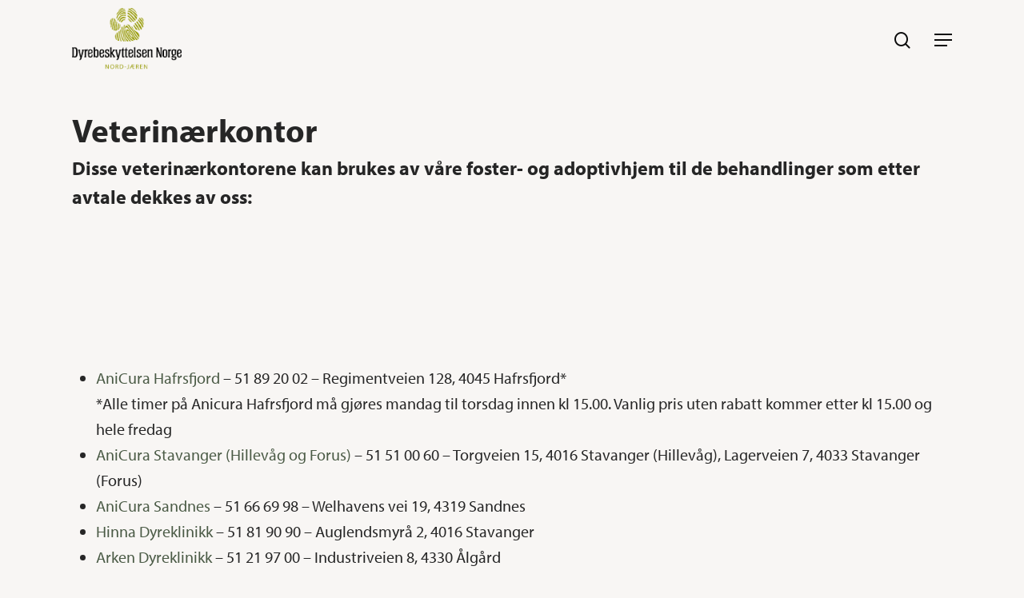

--- FILE ---
content_type: text/html; charset=UTF-8
request_url: https://dnnj.no/dyrleger/
body_size: 16689
content:
<!doctype html>
<html lang="nb-NO" class="no-js">
<head>
	<meta charset="UTF-8">
	<meta name="viewport" content="width=device-width, initial-scale=1, maximum-scale=1, user-scalable=0" /><link rel="shortcut icon" href="" /><title>Dyrleger &#8211; Dyrebeskyttelsen Norge Nord-Jæren</title>
<meta name='robots' content='noindex, nofollow' />
<link rel='dns-prefetch' href='//fonts.googleapis.com' />
<link rel="alternate" type="application/rss+xml" title="Dyrebeskyttelsen Norge Nord-Jæren &raquo; strøm" href="https://dnnj.no/feed/" />
<link rel="alternate" type="application/rss+xml" title="Dyrebeskyttelsen Norge Nord-Jæren &raquo; kommentarstrøm" href="https://dnnj.no/comments/feed/" />
<link rel="alternate" title="oEmbed (JSON)" type="application/json+oembed" href="https://dnnj.no/wp-json/oembed/1.0/embed?url=https%3A%2F%2Fdnnj.no%2Fdyrleger%2F" />
<link rel="alternate" title="oEmbed (XML)" type="text/xml+oembed" href="https://dnnj.no/wp-json/oembed/1.0/embed?url=https%3A%2F%2Fdnnj.no%2Fdyrleger%2F&#038;format=xml" />
<link rel="preload" href="https://dnnj.no/wp-content/themes/salient/css/fonts/icomoon.woff?v=1.6" as="font" type="font/woff" crossorigin="anonymous"><style id='wp-img-auto-sizes-contain-inline-css' type='text/css'>
img:is([sizes=auto i],[sizes^="auto," i]){contain-intrinsic-size:3000px 1500px}
/*# sourceURL=wp-img-auto-sizes-contain-inline-css */
</style>
<style id='classic-theme-styles-inline-css' type='text/css'>
/*! This file is auto-generated */
.wp-block-button__link{color:#fff;background-color:#32373c;border-radius:9999px;box-shadow:none;text-decoration:none;padding:calc(.667em + 2px) calc(1.333em + 2px);font-size:1.125em}.wp-block-file__button{background:#32373c;color:#fff;text-decoration:none}
/*# sourceURL=/wp-includes/css/classic-themes.min.css */
</style>
<link rel='stylesheet' id='mpp_gutenberg-css' href='https://dnnj.no/wp-content/plugins/metronet-profile-picture/dist/blocks.style.build.css?ver=2.6.3' type='text/css' media='all' />
<link rel='stylesheet' id='contact-form-7-css' href='https://dnnj.no/wp-content/plugins/contact-form-7/includes/css/styles.css?ver=6.1.4' type='text/css' media='all' />
<link rel='stylesheet' id='salient-grid-system-css' href='https://dnnj.no/wp-content/themes/salient/css/build/grid-system.css?ver=16.1.3' type='text/css' media='all' />
<link rel='stylesheet' id='main-styles-css' href='https://dnnj.no/wp-content/themes/salient/css/build/style.css?ver=16.1.3' type='text/css' media='all' />
<link rel='stylesheet' id='nectar-cf7-css' href='https://dnnj.no/wp-content/themes/salient/css/build/third-party/cf7.css?ver=16.1.3' type='text/css' media='all' />
<link rel='stylesheet' id='nectar_default_font_open_sans-css' href='https://fonts.googleapis.com/css?family=Open+Sans%3A300%2C400%2C600%2C700&#038;subset=latin%2Clatin-ext&#038;display=swap' type='text/css' media='all' />
<link rel='stylesheet' id='responsive-css' href='https://dnnj.no/wp-content/themes/salient/css/build/responsive.css?ver=16.1.3' type='text/css' media='all' />
<link rel='stylesheet' id='select2-css' href='https://dnnj.no/wp-content/themes/salient/css/build/plugins/select2.css?ver=4.0.1' type='text/css' media='all' />
<link rel='stylesheet' id='skin-material-css' href='https://dnnj.no/wp-content/themes/salient/css/build/skin-material.css?ver=16.1.3' type='text/css' media='all' />
<link rel='stylesheet' id='salient-wp-menu-dynamic-css' href='https://dnnj.no/wp-content/uploads/salient/menu-dynamic.css?ver=47399' type='text/css' media='all' />
<link rel='stylesheet' id='cf7cf-style-css' href='https://dnnj.no/wp-content/plugins/cf7-conditional-fields/style.css?ver=2.6.7' type='text/css' media='all' />
<link rel='stylesheet' id='dynamic-css-css' href='https://dnnj.no/wp-content/themes/salient/css/salient-dynamic-styles.css?ver=77718' type='text/css' media='all' />
<style id='dynamic-css-inline-css' type='text/css'>
#header-space{background-color:#f8f6f4}@media only screen and (min-width:1000px){body #ajax-content-wrap.no-scroll{min-height:calc(100vh - 100px);height:calc(100vh - 100px)!important;}}@media only screen and (min-width:1000px){#page-header-wrap.fullscreen-header,#page-header-wrap.fullscreen-header #page-header-bg,html:not(.nectar-box-roll-loaded) .nectar-box-roll > #page-header-bg.fullscreen-header,.nectar_fullscreen_zoom_recent_projects,#nectar_fullscreen_rows:not(.afterLoaded) > div{height:calc(100vh - 99px);}.wpb_row.vc_row-o-full-height.top-level,.wpb_row.vc_row-o-full-height.top-level > .col.span_12{min-height:calc(100vh - 99px);}html:not(.nectar-box-roll-loaded) .nectar-box-roll > #page-header-bg.fullscreen-header{top:100px;}.nectar-slider-wrap[data-fullscreen="true"]:not(.loaded),.nectar-slider-wrap[data-fullscreen="true"]:not(.loaded) .swiper-container{height:calc(100vh - 98px)!important;}.admin-bar .nectar-slider-wrap[data-fullscreen="true"]:not(.loaded),.admin-bar .nectar-slider-wrap[data-fullscreen="true"]:not(.loaded) .swiper-container{height:calc(100vh - 98px - 32px)!important;}}.admin-bar[class*="page-template-template-no-header"] .wpb_row.vc_row-o-full-height.top-level,.admin-bar[class*="page-template-template-no-header"] .wpb_row.vc_row-o-full-height.top-level > .col.span_12{min-height:calc(100vh - 32px);}body[class*="page-template-template-no-header"] .wpb_row.vc_row-o-full-height.top-level,body[class*="page-template-template-no-header"] .wpb_row.vc_row-o-full-height.top-level > .col.span_12{min-height:100vh;}@media only screen and (max-width:999px){.using-mobile-browser #nectar_fullscreen_rows:not(.afterLoaded):not([data-mobile-disable="on"]) > div{height:calc(100vh - 136px);}.using-mobile-browser .wpb_row.vc_row-o-full-height.top-level,.using-mobile-browser .wpb_row.vc_row-o-full-height.top-level > .col.span_12,[data-permanent-transparent="1"].using-mobile-browser .wpb_row.vc_row-o-full-height.top-level,[data-permanent-transparent="1"].using-mobile-browser .wpb_row.vc_row-o-full-height.top-level > .col.span_12{min-height:calc(100vh - 136px);}html:not(.nectar-box-roll-loaded) .nectar-box-roll > #page-header-bg.fullscreen-header,.nectar_fullscreen_zoom_recent_projects,.nectar-slider-wrap[data-fullscreen="true"]:not(.loaded),.nectar-slider-wrap[data-fullscreen="true"]:not(.loaded) .swiper-container,#nectar_fullscreen_rows:not(.afterLoaded):not([data-mobile-disable="on"]) > div{height:calc(100vh - 83px);}.wpb_row.vc_row-o-full-height.top-level,.wpb_row.vc_row-o-full-height.top-level > .col.span_12{min-height:calc(100vh - 83px);}body[data-transparent-header="false"] #ajax-content-wrap.no-scroll{min-height:calc(100vh - 83px);height:calc(100vh - 83px);}}#nectar_fullscreen_rows{background-color:transparent;}.tl_br_37px[data-br-applies="bg"] > .row-bg-wrap,.tl_br_37px[data-br-applies="bg"] > .row-bg-wrap{border-top-left-radius:37px;overflow:hidden;}.tr_br_37px[data-br-applies="bg"] > .row-bg-wrap,.tr_br_37px[data-br-applies="bg"] > .row-bg-wrap{border-top-right-radius:37px;overflow:hidden;}.tl_br_37px[data-br-applies="bg"] > .nectar-video-wrap,.tl_br_37px[data-br-applies="bg"] > .nectar-video-wrap{border-top-left-radius:37px;overflow:hidden;}.tr_br_37px[data-br-applies="bg"] > .nectar-video-wrap,.tr_br_37px[data-br-applies="bg"] > .nectar-video-wrap{border-top-right-radius:37px;overflow:hidden;}.tl_br_37px[data-br-applies="bg"] > .nectar-parallax-scene,.tl_br_37px[data-br-applies="bg"] > .nectar-parallax-scene{border-top-left-radius:37px;overflow:hidden;}.tr_br_37px[data-br-applies="bg"] > .nectar-parallax-scene,.tr_br_37px[data-br-applies="bg"] > .nectar-parallax-scene{border-top-right-radius:37px;overflow:hidden;}.wpb_column.child_column.el_spacing_0px > .vc_column-inner > .wpb_wrapper > div:not(:last-child){margin-bottom:0;}.icon-tiny[class^="icon-"].accent-color{color:#4b5b46;}@media only screen and (max-width:999px){body .vc_row-fluid:not(.full-width-content) > .span_12 .vc_col-sm-2:not(:last-child):not([class*="vc_col-xs-"]){margin-bottom:25px;}}@media only screen and (min-width :691px) and (max-width :999px){body .vc_col-sm-2{width:31.2%;margin-left:3.1%;}body .full-width-content .vc_col-sm-2{width:33.3%;margin-left:0;}.vc_row-fluid .vc_col-sm-2[class*="vc_col-sm-"]:first-child:not([class*="offset"]),.vc_row-fluid .vc_col-sm-2[class*="vc_col-sm-"]:nth-child(3n+4):not([class*="offset"]){margin-left:0;}}@media only screen and (max-width :690px){body .vc_row-fluid .vc_col-sm-2:not([class*="vc_col-xs"]),body .vc_row-fluid.full-width-content .vc_col-sm-2:not([class*="vc_col-xs"]){width:50%;}.vc_row-fluid .vc_col-sm-2[class*="vc_col-sm-"]:first-child:not([class*="offset"]),.vc_row-fluid .vc_col-sm-2[class*="vc_col-sm-"]:nth-child(2n+3):not([class*="offset"]){margin-left:0;}}@media only screen and (max-width:999px){body .wpb_column.force-tablet-text-align-left,body .wpb_column.force-tablet-text-align-left .col{text-align:left!important;}body .wpb_column.force-tablet-text-align-right,body .wpb_column.force-tablet-text-align-right .col{text-align:right!important;}body .wpb_column.force-tablet-text-align-center,body .wpb_column.force-tablet-text-align-center .col,body .wpb_column.force-tablet-text-align-center .vc_custom_heading,body .wpb_column.force-tablet-text-align-center .nectar-cta{text-align:center!important;}.wpb_column.force-tablet-text-align-center .img-with-aniamtion-wrap img{display:inline-block;}}@media only screen and (max-width:999px){.vc_row.inner_row.top_padding_tablet_10px{padding-top:10px!important;}}@media only screen and (max-width:690px){html body .wpb_column.force-phone-text-align-left,html body .wpb_column.force-phone-text-align-left .col{text-align:left!important;}html body .wpb_column.force-phone-text-align-right,html body .wpb_column.force-phone-text-align-right .col{text-align:right!important;}html body .wpb_column.force-phone-text-align-center,html body .wpb_column.force-phone-text-align-center .col,html body .wpb_column.force-phone-text-align-center .vc_custom_heading,html body .wpb_column.force-phone-text-align-center .nectar-cta{text-align:center!important;}.wpb_column.force-phone-text-align-center .img-with-aniamtion-wrap img{display:inline-block;}}@media only screen and (max-width:690px){.wpb_column.bottom_margin_phone_0px{margin-bottom:0!important;}}@media only screen and (max-width:690px){body #ajax-content-wrap .vc_row.bottom_margin_phone_0px{margin-bottom:0;}}@media only screen and (max-width:690px){.vc_row.top_padding_phone_20px{padding-top:20px!important;}}@media only screen and (max-width:690px){.vc_row.bottom_padding_phone_60px{padding-bottom:60px!important;}}@media only screen and (max-width:690px){.vc_row.top_padding_phone_60px{padding-top:60px!important;}}.screen-reader-text,.nectar-skip-to-content:not(:focus){border:0;clip:rect(1px,1px,1px,1px);clip-path:inset(50%);height:1px;margin:-1px;overflow:hidden;padding:0;position:absolute!important;width:1px;word-wrap:normal!important;}.row .col img:not([srcset]){width:auto;}.row .col img.img-with-animation.nectar-lazy:not([srcset]){width:100%;}
:root {
  --primary-color: #4B5B46;
  --secondary-color: #547F77;
  --contrast-color: #CF803A;
  --dark-font: #262626;
  --light-font: #FFF;
}

@font-face {
    font-family: AvenirNext;
    src: url(/wp-content/themes/salient-child/fonts/AvenirNext-Regular-08.ttf);
}

body {
    font-family: "myriad-pro", sans-serif;
    font-weight: 400;
    font-style: normal;
}

h1, h2, h3, h4, h5, h6,
strong, b {
    font-family: "myriad-pro", sans-serif;
    font-weight: 700;
    font-style: normal;
}

.semibold h1,.semibold h2,.semibold h3,.semibold h4,.semibold h5,
.semibold p,
button, .nectar-button, .semibold button, .button {
    font-weight: 600 !important;
}

li#menu-item-22305 span.menu-title-text {
    font-weight: 600;
}

/* Hovedtekst */
body {
    font-size: 20px;
    line-height: 1.6;
}

/* Overskrifter */
h1 {
    font-size: max(2.7em, 55px);
    line-height: 1.2;
}

h2 {
    font-size: max(2em, 40px); /* Litt mindre enn h1 */
    line-height: 1.3;
}

h3 {
    font-size: max(1.5em, 30px); /* Litt mindre enn h2 */
    line-height: 1.4;
}

h4 {
    font-size: max(1.2em, 24px); /* Litt mindre enn h3 */
    line-height: 1.5;
}

h5 {
    font-size: max(0.9em, 18px); /* Litt mindre enn h4 */
    line-height: 1.6;
}

h6 {
    font-size: max(0.75em, 15px); /* Litt mindre enn h5 */
    line-height: 1.6;
}

/* Kursiv tekst */
em {
    font-style: italic;
}

/* Sitatblokk */
blockquote {
    font-style: italic;
    border-left: 4px solid #007bff;
    padding-left: 15px;
}

.ingress {
    font-size: max(1.125em, 22.5px); /* Større enn body, men mindre enn h6 */
    line-height: 1.6;
}

.txt-primary-color {
    color: var(--primary-color);
}

.txt-zooja {
    position: absolute;
    color: #4B5B46;
    font-family: "zooja-pro" !important;
    font-size: 50px;
    line-height: 50px;
}

@media only screen and (max-device-width: 1000px) {
.txt-zooja, .txt-zooja::after {
    display: none!important;
}
}

@media only screen and (min-device-width: 320px) and (max-device-width: 812px) {
    h3 {
        font-size: max(1em, 20px); /* Litt mindre enn h2 */
        line-height: 1.4;
    }
}

/* ----- STIL PÅ LENKER ----- */
.container.main-content p a,
.show-coupon-form {
    padding-bottom: 2px;
    position: relative;
    text-decoration: none; /* Fjerner standard understreking */
    border-bottom: solid 2px transparent; /* Gjør borderen transparent i stedet for å fjerne den */
    overflow: hidden; /* Sikrer at pseudo-elementet ikke strekker seg utenfor lenken */
}

.container.main-content p a::after,
.show-coupon-form::after {
    content: '';
    position: absolute;
    width: 100%;
    height: 2px; /* Tykkelsen på borderen */
    left: 0;
    bottom: 0; /* Justeres for å matche eksisterende border */
    background: #72806A; /* Farge på borderen, match den eksisterende */
    transition: transform 0.5s ease; /* Animasjonens varighet og easing */
    transform: scaleX(1);
    transform-origin: left; /* Starter transformasjonen fra venstre */
}

.container.main-content p a:hover::after,
.show-coupon-form:hover::after {
    transform: scaleX(0); /* Gjør borderen gradvis usynlig fra venstre til høyre */
}

/* Fjerner border på lenker som ikke skal ha det */
.container.main-content .container-about-lisaklinikken p a::after {
    background: none; /* Fjerner bakgrunnen slik at borderen ikke vises */
    width: 0%; /* Alternativt kan du sette bredden til 0 for å fjerne effekten */
    height: 0px; /* Setter høyden til 0 for å sikre at ingen border vises */
    transition: none; /* Fjerner animasjonseffekten */
}

.container.main-content .container-about-lisaklinikken p a:hover::after {
    transform: none; /* Fjerner transformasjonseffekten på hover */
}

/* ----- END STIL PÅ LENKER ----- */

/* ----- MENYEN -----*/
#header-outer nav>ul>.megamenu ul li a, .sf-menu>li ul a {
    padding: 0px!important;
}

#header-outer nav li.menu-item-22434 > a .nectar-ext-menu-item .image-layer-outer {
    border-radius: 20px;
}

span.menu-title-text.nectar-inherit-h3 {
    font-size: 20px;
    font-weight: 700;
}

body #header-outer #top nav .sf-menu ul li > a .item_desc {
    margin-top: 8px;
}

#header-outer .sf-menu li ul li a .item_desc {
    font-size: 12px;
    line-height: 16px;
}

.menu-item-22307 .sub-menu span.menu-title-text,
.menu-item-22306 .sub-menu span.menu-title-text {
    font-size: 18px;
}

/* Endre overskifter i megameny Info */
li#menu-item-22520 span.menu-title-text.nectar-inherit-h3 {
    color: #4b5b46 !important;
    font-weight: 700;
}

li#menu-item-22520 ul.sub-menu span.menu-title-text {
    margin-right: 60px !important;
}

li#menu-item-22520 > ul > li > ul > li.has-ul > a {
    margin-top: 20px !important;
    margin-bottom: 20px !important;
}

li#menu-item-22362 ul {
    margin-left: 60px!important;
}

.btn-stott-oss span {
   color: #fff !important;
}

.btn-stott-oss span.menu-title-text.nectar-inherit-h3 {
    color: #0a0a0a !important;
    font-size: 20px;
    font-weight: 700;
}


#menu-item-22739 .sub-menu .menu-title-text {
    color: #0a0a0a !important;
    font-size: 20px;
    font-weight: 700;
}

#menu-item-22739 .menu-item-object-custom {
    padding:20px!important;
}

.btn-stott-oss span.menu-title-text.nectar-inherit-h3 {
    color: #0a0a0a !important;
}

#menu-item-22739 a.nectar-menu-item-with-icon:hover span.menu-title-text {
    color: #475a46!important;
}

/* ----- END MENYEN -----*/

/* ----- FAQ ----- */
.toggles--minimal-shadow .toggle > .toggle-title a {
    font-size: max(1.5em, 30px) !important;
    line-height: 1.4 !important;
    font-weight: 700;
}

.toggle.open, .toggles.accordion .toggle {
    border-radius: 20px !important;
}

/* ----- END FAQ ----- */

/* ----- ARBEIDSOMRÅDER ----- */
.hero-arbeidsomrader img {
    height: 80px !important;
    width: auto;
}

/* ----- END ARBEIDSOMRÅDER ----- */

/* ----- LISAKLINIKKEN ----- */
.logo-popup img {
    /*width:400px!important;*/
}

#sgpb-popup-dialog-main-div div {
    overflow:hidden!important;
}

.contactEmailPopup, .contactPhonelPopup {
    width: 48% !important;
    display: inline-block !important;
}

.contactPhonelPopup {
    float: right !important;
}

.border-popup {
    border: none !important;
}

.logo-popup img { 
    width:400px!important; 
    height:auto!important; 
} 

#sgpb-popup-dialog-main-div div { 
    overflow:hidden!important; 
} 

div#sgpb-popup-dialog-main-div { 
    background-color: #dce2df !important; 
} 

.sgpb-theme-4-content { 
    border-bottom-color: #dce2df !important;
}

/* ----- END LISAKLINIKKEN ----- */

/* ----- SHOP ----- */
.nectar-quick-view-box h1 {
    font-size: max(2.6vw, 32px);
}

.single-product .summary.entry-summary.force-contained-rows {
    padding: 0 6%;
}

.woocommerce-cart .coupon {
    display: none;
    max-height: 0;
    overflow: hidden;
    transition: max-height 0.5s ease-out;
}
.woocommerce-cart .coupon.active {
    display: block;
    max-height: 500px;

}

.woocommerce-cart .btn-back-to-store {
    display: none !important;
}

/*Vipps knapp i handlekurven */
.woocommerce-cart a.button.vipps-express-checkout {
    color: transparent;
    border-radius: 200px;
    background-color: #ff5b24!important;
}
.woocommerce-cart a.button.vipps-express-checkout img {
    width: 270px !important;
    filter: none;
    border-radius: 200px;
    padding: 0 !important;
}

.woocommerce .actions a.button.vipps-express-checkout {
    padding: 0 !important;
    height: 52px !important;
}

.woocommerce-cart a.button.vipps-express-checkout:hover {
    background-color: #ff5b24 !important;
    opacity: 0.8 !important;
}

.widget_shopping_cart a.button.vipps-express-checkout img{
    background: #fe5b24 !important;
    height: 35px!important;
    border-radius: 200px;
}

.widget_shopping_cart a.button.vipps-express-checkout {
    padding: 15px 0px !important;
}

.widget_shopping_cart a.button.vipps-express-checkout:hover {
    background-color: transparent!important;
    color: #fff!important;
}

.widget_shopping_cart a.button.vipps-express-checkout {
    background-color: transparent !important;
    padding: 0 !important;
    border-radius: 200px !important;
    margin-top: 10px !important;
}

.widget_shopping_cart a.button.vipps-express-checkout:hover {
    background-color: transparent !important;
}

#header-outer .widget_shopping_cart a.button.vipps-express-checkout {
    background-color: transparent !important;
    padding: 0 !important;
    border-radius: 200px !important;
    margin-top: 10px !important;
}

#header-outer .widget_shopping_cart a.button.vipps-express-checkout:hover {
    background-color: transparent !important;
}

.woocommerce-cart .cart-collaterals table tr:nth-child(2n) th, .woocommerce-cart table tbody tr:nth-child(2n) td:not(.actions) {
    background-color: #EFEEEC !important;
}

@media only screen and (min-device-width: 320px) and (max-device-width: 812px) {
    .woocommerce-cart a.button.vipps-express-checkout {
        margin-left: 0 !important;
    }
    
    .woocommerce-page table.cart td.actions .coupon .button {
        width: 100% !important;
    }
}


/* ----- END SHOP ----- */

.icons-white i {
    color: var(--light-font) !important;
}

.inverted-header-box h2 {
    font-weight: 400 !important;
    margin-bottom: 0;
    padding-bottom: 0;
}

.inverted-header-box {
    max-width: 650px;
}

.nectar-button {
    font-size: 22px!important;
}

/* hide reCaptcha badge */
.grecaptcha-badge {
            visibility: hidden !important;
}

/* ----- NYHETER ----- */
.single-post .meta-category a {
    padding: 0.5em 1em !important;
    line-height: 1 !important;
    color: #FFF !important;
    border: none !important;
    font-weight: 400 !important;
    font-family: "myriad-pro", sans-serif;
}

.single-post .meta-category a.nyheter {
    background-color: var(--nectar-accent-color);
}

.comments-section {
    display:none!important;
}
/* ----- END NYHETER ----- */

/* ----- ADOPSJON ------ */

.single-post .dyr-info {
    color:#4B5B46!important;
    padding-top:10px!important;
    padding-bottom:10px!important;
}

.single-post .heading-title {
    display:none!important;
}

body .portfolio-items .col .work-item.style-3,
.portfolio-items .work-item.style-3 .work-info {
    border-radius:20px!important;
}

.portfolio-items .col .work-item.style-3 .work-info-bg {
    opacity: 0!important;
}

/* Endrer bakgrunnsfargen på footer til å passe nederste seksjon */
.single-post .nectar-global-section.before-footer {
    background-color: #F1F1ED!important;
}

.single-post .post .content-inner {
    padding-bottom: 0px;
}

.single-post .main-content>.row {
    padding-bottom: 0px!important;
}

/* ----- END ADOPSJON ---- */
/*# sourceURL=dynamic-css-inline-css */
</style>
<link rel='stylesheet' id='salient-child-style-css' href='https://dnnj.no/wp-content/themes/salient-child/style.css?ver=16.1.3' type='text/css' media='all' />
<link rel='stylesheet' id='redux-google-fonts-salient_redux-css' href='https://fonts.googleapis.com/css?family=Open+Sans&#038;display=swap&#038;ver=6.9' type='text/css' media='all' />
<script type="text/javascript" src="https://dnnj.no/wp-includes/js/jquery/jquery.min.js?ver=3.7.1" id="jquery-core-js"></script>
<script type="text/javascript" src="https://dnnj.no/wp-includes/js/jquery/jquery-migrate.min.js?ver=3.4.1" id="jquery-migrate-js"></script>
<script type="text/javascript" src="https://dnnj.no/wp-includes/js/dist/hooks.min.js?ver=dd5603f07f9220ed27f1" id="wp-hooks-js"></script>
<script type="text/javascript" id="say-what-js-js-extra">
/* <![CDATA[ */
var say_what_data = {"replacements":{"salient|By|":"Av","salient|No Comments|":"Ingen kommentarer","Post Loop Builder|Load More|":"Last inn flere","salient|All|":"Alt","wordpress|Alle|":"Alle dyr"}};
//# sourceURL=say-what-js-js-extra
/* ]]> */
</script>
<script type="text/javascript" src="https://dnnj.no/wp-content/plugins/say-what/assets/build/frontend.js?ver=fd31684c45e4d85aeb4e" id="say-what-js-js"></script>
<script></script><link rel="https://api.w.org/" href="https://dnnj.no/wp-json/" /><link rel="alternate" title="JSON" type="application/json" href="https://dnnj.no/wp-json/wp/v2/pages/23715" /><link rel="EditURI" type="application/rsd+xml" title="RSD" href="https://dnnj.no/xmlrpc.php?rsd" />

<link rel="canonical" href="https://dnnj.no/dyrleger/" />
<link rel='shortlink' href='https://dnnj.no/?p=23715' />
<!-- start Simple Custom CSS and JS -->
<script type="text/javascript">
jQuery(document).ready(function($){
     
  $(".active.all-filter").each(function() {
        var string = $(this).html();
        $(this).html(string.replace(/All/g , 'Alle dyr'));
    });
   });
</script>
<!-- end Simple Custom CSS and JS -->
<!-- Add fonts from Adobe -->
<link rel="stylesheet" href="https://use.typekit.net/era0xuz.css"><script type="text/javascript"> var root = document.getElementsByTagName( "html" )[0]; root.setAttribute( "class", "js" ); </script><!-- Google tag (gtag.js) -->
<script async src="https://www.googletagmanager.com/gtag/js?id=G-51X36104K0"></script>
<script>
  window.dataLayer = window.dataLayer || [];
  function gtag(){dataLayer.push(arguments);}
  gtag('js', new Date());

  gtag('config', 'G-51X36104K0');
</script>

<!-- Start cookieyes banner --> <script id="cookieyes" type="text/javascript" src="https://cdn-cookieyes.com/client_data/3d3ccab919779a03b9295332/script.js"></script> <!-- End cookieyes banner --><meta name="generator" content="Powered by WPBakery Page Builder - drag and drop page builder for WordPress."/>
<link rel="icon" href="https://dnnj.no/wp-content/uploads/2024/04/favicon_pote.png" sizes="32x32" />
<link rel="icon" href="https://dnnj.no/wp-content/uploads/2024/04/favicon_pote.png" sizes="192x192" />
<link rel="apple-touch-icon" href="https://dnnj.no/wp-content/uploads/2024/04/favicon_pote.png" />
<meta name="msapplication-TileImage" content="https://dnnj.no/wp-content/uploads/2024/04/favicon_pote.png" />
<noscript><style> .wpb_animate_when_almost_visible { opacity: 1; }</style></noscript><style id='global-styles-inline-css' type='text/css'>
:root{--wp--preset--aspect-ratio--square: 1;--wp--preset--aspect-ratio--4-3: 4/3;--wp--preset--aspect-ratio--3-4: 3/4;--wp--preset--aspect-ratio--3-2: 3/2;--wp--preset--aspect-ratio--2-3: 2/3;--wp--preset--aspect-ratio--16-9: 16/9;--wp--preset--aspect-ratio--9-16: 9/16;--wp--preset--color--black: #000000;--wp--preset--color--cyan-bluish-gray: #abb8c3;--wp--preset--color--white: #ffffff;--wp--preset--color--pale-pink: #f78da7;--wp--preset--color--vivid-red: #cf2e2e;--wp--preset--color--luminous-vivid-orange: #ff6900;--wp--preset--color--luminous-vivid-amber: #fcb900;--wp--preset--color--light-green-cyan: #7bdcb5;--wp--preset--color--vivid-green-cyan: #00d084;--wp--preset--color--pale-cyan-blue: #8ed1fc;--wp--preset--color--vivid-cyan-blue: #0693e3;--wp--preset--color--vivid-purple: #9b51e0;--wp--preset--gradient--vivid-cyan-blue-to-vivid-purple: linear-gradient(135deg,rgb(6,147,227) 0%,rgb(155,81,224) 100%);--wp--preset--gradient--light-green-cyan-to-vivid-green-cyan: linear-gradient(135deg,rgb(122,220,180) 0%,rgb(0,208,130) 100%);--wp--preset--gradient--luminous-vivid-amber-to-luminous-vivid-orange: linear-gradient(135deg,rgb(252,185,0) 0%,rgb(255,105,0) 100%);--wp--preset--gradient--luminous-vivid-orange-to-vivid-red: linear-gradient(135deg,rgb(255,105,0) 0%,rgb(207,46,46) 100%);--wp--preset--gradient--very-light-gray-to-cyan-bluish-gray: linear-gradient(135deg,rgb(238,238,238) 0%,rgb(169,184,195) 100%);--wp--preset--gradient--cool-to-warm-spectrum: linear-gradient(135deg,rgb(74,234,220) 0%,rgb(151,120,209) 20%,rgb(207,42,186) 40%,rgb(238,44,130) 60%,rgb(251,105,98) 80%,rgb(254,248,76) 100%);--wp--preset--gradient--blush-light-purple: linear-gradient(135deg,rgb(255,206,236) 0%,rgb(152,150,240) 100%);--wp--preset--gradient--blush-bordeaux: linear-gradient(135deg,rgb(254,205,165) 0%,rgb(254,45,45) 50%,rgb(107,0,62) 100%);--wp--preset--gradient--luminous-dusk: linear-gradient(135deg,rgb(255,203,112) 0%,rgb(199,81,192) 50%,rgb(65,88,208) 100%);--wp--preset--gradient--pale-ocean: linear-gradient(135deg,rgb(255,245,203) 0%,rgb(182,227,212) 50%,rgb(51,167,181) 100%);--wp--preset--gradient--electric-grass: linear-gradient(135deg,rgb(202,248,128) 0%,rgb(113,206,126) 100%);--wp--preset--gradient--midnight: linear-gradient(135deg,rgb(2,3,129) 0%,rgb(40,116,252) 100%);--wp--preset--font-size--small: 13px;--wp--preset--font-size--medium: 20px;--wp--preset--font-size--large: 36px;--wp--preset--font-size--x-large: 42px;--wp--preset--spacing--20: 0.44rem;--wp--preset--spacing--30: 0.67rem;--wp--preset--spacing--40: 1rem;--wp--preset--spacing--50: 1.5rem;--wp--preset--spacing--60: 2.25rem;--wp--preset--spacing--70: 3.38rem;--wp--preset--spacing--80: 5.06rem;--wp--preset--shadow--natural: 6px 6px 9px rgba(0, 0, 0, 0.2);--wp--preset--shadow--deep: 12px 12px 50px rgba(0, 0, 0, 0.4);--wp--preset--shadow--sharp: 6px 6px 0px rgba(0, 0, 0, 0.2);--wp--preset--shadow--outlined: 6px 6px 0px -3px rgb(255, 255, 255), 6px 6px rgb(0, 0, 0);--wp--preset--shadow--crisp: 6px 6px 0px rgb(0, 0, 0);}:where(.is-layout-flex){gap: 0.5em;}:where(.is-layout-grid){gap: 0.5em;}body .is-layout-flex{display: flex;}.is-layout-flex{flex-wrap: wrap;align-items: center;}.is-layout-flex > :is(*, div){margin: 0;}body .is-layout-grid{display: grid;}.is-layout-grid > :is(*, div){margin: 0;}:where(.wp-block-columns.is-layout-flex){gap: 2em;}:where(.wp-block-columns.is-layout-grid){gap: 2em;}:where(.wp-block-post-template.is-layout-flex){gap: 1.25em;}:where(.wp-block-post-template.is-layout-grid){gap: 1.25em;}.has-black-color{color: var(--wp--preset--color--black) !important;}.has-cyan-bluish-gray-color{color: var(--wp--preset--color--cyan-bluish-gray) !important;}.has-white-color{color: var(--wp--preset--color--white) !important;}.has-pale-pink-color{color: var(--wp--preset--color--pale-pink) !important;}.has-vivid-red-color{color: var(--wp--preset--color--vivid-red) !important;}.has-luminous-vivid-orange-color{color: var(--wp--preset--color--luminous-vivid-orange) !important;}.has-luminous-vivid-amber-color{color: var(--wp--preset--color--luminous-vivid-amber) !important;}.has-light-green-cyan-color{color: var(--wp--preset--color--light-green-cyan) !important;}.has-vivid-green-cyan-color{color: var(--wp--preset--color--vivid-green-cyan) !important;}.has-pale-cyan-blue-color{color: var(--wp--preset--color--pale-cyan-blue) !important;}.has-vivid-cyan-blue-color{color: var(--wp--preset--color--vivid-cyan-blue) !important;}.has-vivid-purple-color{color: var(--wp--preset--color--vivid-purple) !important;}.has-black-background-color{background-color: var(--wp--preset--color--black) !important;}.has-cyan-bluish-gray-background-color{background-color: var(--wp--preset--color--cyan-bluish-gray) !important;}.has-white-background-color{background-color: var(--wp--preset--color--white) !important;}.has-pale-pink-background-color{background-color: var(--wp--preset--color--pale-pink) !important;}.has-vivid-red-background-color{background-color: var(--wp--preset--color--vivid-red) !important;}.has-luminous-vivid-orange-background-color{background-color: var(--wp--preset--color--luminous-vivid-orange) !important;}.has-luminous-vivid-amber-background-color{background-color: var(--wp--preset--color--luminous-vivid-amber) !important;}.has-light-green-cyan-background-color{background-color: var(--wp--preset--color--light-green-cyan) !important;}.has-vivid-green-cyan-background-color{background-color: var(--wp--preset--color--vivid-green-cyan) !important;}.has-pale-cyan-blue-background-color{background-color: var(--wp--preset--color--pale-cyan-blue) !important;}.has-vivid-cyan-blue-background-color{background-color: var(--wp--preset--color--vivid-cyan-blue) !important;}.has-vivid-purple-background-color{background-color: var(--wp--preset--color--vivid-purple) !important;}.has-black-border-color{border-color: var(--wp--preset--color--black) !important;}.has-cyan-bluish-gray-border-color{border-color: var(--wp--preset--color--cyan-bluish-gray) !important;}.has-white-border-color{border-color: var(--wp--preset--color--white) !important;}.has-pale-pink-border-color{border-color: var(--wp--preset--color--pale-pink) !important;}.has-vivid-red-border-color{border-color: var(--wp--preset--color--vivid-red) !important;}.has-luminous-vivid-orange-border-color{border-color: var(--wp--preset--color--luminous-vivid-orange) !important;}.has-luminous-vivid-amber-border-color{border-color: var(--wp--preset--color--luminous-vivid-amber) !important;}.has-light-green-cyan-border-color{border-color: var(--wp--preset--color--light-green-cyan) !important;}.has-vivid-green-cyan-border-color{border-color: var(--wp--preset--color--vivid-green-cyan) !important;}.has-pale-cyan-blue-border-color{border-color: var(--wp--preset--color--pale-cyan-blue) !important;}.has-vivid-cyan-blue-border-color{border-color: var(--wp--preset--color--vivid-cyan-blue) !important;}.has-vivid-purple-border-color{border-color: var(--wp--preset--color--vivid-purple) !important;}.has-vivid-cyan-blue-to-vivid-purple-gradient-background{background: var(--wp--preset--gradient--vivid-cyan-blue-to-vivid-purple) !important;}.has-light-green-cyan-to-vivid-green-cyan-gradient-background{background: var(--wp--preset--gradient--light-green-cyan-to-vivid-green-cyan) !important;}.has-luminous-vivid-amber-to-luminous-vivid-orange-gradient-background{background: var(--wp--preset--gradient--luminous-vivid-amber-to-luminous-vivid-orange) !important;}.has-luminous-vivid-orange-to-vivid-red-gradient-background{background: var(--wp--preset--gradient--luminous-vivid-orange-to-vivid-red) !important;}.has-very-light-gray-to-cyan-bluish-gray-gradient-background{background: var(--wp--preset--gradient--very-light-gray-to-cyan-bluish-gray) !important;}.has-cool-to-warm-spectrum-gradient-background{background: var(--wp--preset--gradient--cool-to-warm-spectrum) !important;}.has-blush-light-purple-gradient-background{background: var(--wp--preset--gradient--blush-light-purple) !important;}.has-blush-bordeaux-gradient-background{background: var(--wp--preset--gradient--blush-bordeaux) !important;}.has-luminous-dusk-gradient-background{background: var(--wp--preset--gradient--luminous-dusk) !important;}.has-pale-ocean-gradient-background{background: var(--wp--preset--gradient--pale-ocean) !important;}.has-electric-grass-gradient-background{background: var(--wp--preset--gradient--electric-grass) !important;}.has-midnight-gradient-background{background: var(--wp--preset--gradient--midnight) !important;}.has-small-font-size{font-size: var(--wp--preset--font-size--small) !important;}.has-medium-font-size{font-size: var(--wp--preset--font-size--medium) !important;}.has-large-font-size{font-size: var(--wp--preset--font-size--large) !important;}.has-x-large-font-size{font-size: var(--wp--preset--font-size--x-large) !important;}
/*# sourceURL=global-styles-inline-css */
</style>
<link rel='stylesheet' id='js_composer_front-css' href='https://dnnj.no/wp-content/plugins/js_composer_salient/assets/css/js_composer.min.css?ver=7.1' type='text/css' media='all' />
<link data-pagespeed-no-defer data-nowprocket data-wpacu-skip data-no-optimize data-noptimize rel='stylesheet' id='main-styles-non-critical-css' href='https://dnnj.no/wp-content/themes/salient/css/build/style-non-critical.css?ver=16.1.3' type='text/css' media='all' />
<link rel='stylesheet' id='font-awesome-css' href='https://dnnj.no/wp-content/themes/salient/css/font-awesome.min.css?ver=4.7.1' type='text/css' media='all' />
<link data-pagespeed-no-defer data-nowprocket data-wpacu-skip data-no-optimize data-noptimize rel='stylesheet' id='magnific-css' href='https://dnnj.no/wp-content/themes/salient/css/build/plugins/magnific.css?ver=8.6.0' type='text/css' media='all' />
<link data-pagespeed-no-defer data-nowprocket data-wpacu-skip data-no-optimize data-noptimize rel='stylesheet' id='nectar-ocm-core-css' href='https://dnnj.no/wp-content/themes/salient/css/build/off-canvas/core.css?ver=16.1.3' type='text/css' media='all' />
<link data-pagespeed-no-defer data-nowprocket data-wpacu-skip data-no-optimize data-noptimize rel='stylesheet' id='nectar-ocm-fullscreen-split-css' href='https://dnnj.no/wp-content/themes/salient/css/build/off-canvas/fullscreen-split.css?ver=16.1.3' type='text/css' media='all' />
</head><body class="wp-singular page-template-default page page-id-23715 wp-theme-salient wp-child-theme-salient-child material wpb-js-composer js-comp-ver-7.1 vc_responsive" data-footer-reveal="false" data-footer-reveal-shadow="none" data-header-format="default" data-body-border="off" data-boxed-style="" data-header-breakpoint="1330" data-dropdown-style="minimal" data-cae="easeOutCubic" data-cad="650" data-megamenu-width="contained" data-aie="none" data-ls="magnific" data-apte="standard" data-hhun="0" data-fancy-form-rcs="1" data-form-style="default" data-form-submit="regular" data-is="minimal" data-button-style="rounded" data-user-account-button="false" data-flex-cols="true" data-col-gap="default" data-header-inherit-rc="false" data-header-search="true" data-animated-anchors="true" data-ajax-transitions="false" data-full-width-header="false" data-slide-out-widget-area="true" data-slide-out-widget-area-style="fullscreen-split" data-user-set-ocm="off" data-loading-animation="none" data-bg-header="false" data-responsive="1" data-ext-responsive="true" data-ext-padding="90" data-header-resize="0" data-header-color="custom" data-cart="false" data-remove-m-parallax="" data-remove-m-video-bgs="" data-m-animate="0" data-force-header-trans-color="light" data-smooth-scrolling="0" data-permanent-transparent="false" >
	
	<script type="text/javascript">
	 (function(window, document) {

		 if(navigator.userAgent.match(/(Android|iPod|iPhone|iPad|BlackBerry|IEMobile|Opera Mini)/)) {
			 document.body.className += " using-mobile-browser mobile ";
		 }
		 if(navigator.userAgent.match(/Mac/) && navigator.maxTouchPoints && navigator.maxTouchPoints > 2) {
			document.body.className += " using-ios-device ";
		}

		 if( !("ontouchstart" in window) ) {

			 var body = document.querySelector("body");
			 var winW = window.innerWidth;
			 var bodyW = body.clientWidth;

			 if (winW > bodyW + 4) {
				 body.setAttribute("style", "--scroll-bar-w: " + (winW - bodyW - 4) + "px");
			 } else {
				 body.setAttribute("style", "--scroll-bar-w: 0px");
			 }
		 }

	 })(window, document);
   </script><a href="#ajax-content-wrap" class="nectar-skip-to-content">Skip to main content</a><div class="ocm-effect-wrap"><div class="ocm-effect-wrap-inner">	
	<div id="header-space"  data-header-mobile-fixed='1'></div> 
	
		<div id="header-outer" data-has-menu="true" data-has-buttons="yes" data-header-button_style="default" data-using-pr-menu="false" data-mobile-fixed="1" data-ptnm="false" data-lhe="animated_underline" data-user-set-bg="#f8f6f4" data-format="default" data-permanent-transparent="false" data-megamenu-rt="0" data-remove-fixed="0" data-header-resize="0" data-cart="false" data-transparency-option="" data-box-shadow="small" data-shrink-num="6" data-using-secondary="0" data-using-logo="1" data-logo-height="80" data-m-logo-height="60" data-padding="10" data-full-width="false" data-condense="false" >
		
<div id="search-outer" class="nectar">
	<div id="search">
		<div class="container">
			 <div id="search-box">
				 <div class="inner-wrap">
					 <div class="col span_12">
						  <form role="search" action="https://dnnj.no/" method="GET">
														 <input type="text" name="s"  value="" aria-label="Her kan du søke :)" placeholder="Her kan du søke :)" />
							 
						<span>Trykk enter for å søke eller ESC for å lukke</span>
												</form>
					</div><!--/span_12-->
				</div><!--/inner-wrap-->
			 </div><!--/search-box-->
			 <div id="close"><a href="#"><span class="screen-reader-text">Close Search</span>
				<span class="close-wrap"> <span class="close-line close-line1"></span> <span class="close-line close-line2"></span> </span>				 </a></div>
		 </div><!--/container-->
	</div><!--/search-->
</div><!--/search-outer-->

<header id="top">
	<div class="container">
		<div class="row">
			<div class="col span_3">
								<a id="logo" href="https://dnnj.no" data-supplied-ml-starting-dark="false" data-supplied-ml-starting="false" data-supplied-ml="true" >
					<img class="stnd skip-lazy default-logo dark-version" width="1281" height="750" alt="Dyrebeskyttelsen Norge Nord-Jæren" src="https://dnnj.no/wp-content/uploads/2024/08/logo_001-1.png" srcset="https://dnnj.no/wp-content/uploads/2024/08/logo_001-1.png 1x, https://dnnj.no/wp-content/uploads/2024/08/logo_001-1.png 2x" /><img class="mobile-only-logo skip-lazy" alt="Dyrebeskyttelsen Norge Nord-Jæren" width="1281" height="750" src="https://dnnj.no/wp-content/uploads/2024/08/logo_001-1.png" />				</a>
							</div><!--/span_3-->

			<div class="col span_9 col_last">
									<div class="nectar-mobile-only mobile-header"><div class="inner"></div></div>
									<a class="mobile-search" href="#searchbox"><span class="nectar-icon icon-salient-search" aria-hidden="true"></span><span class="screen-reader-text">search</span></a>
														<div class="slide-out-widget-area-toggle mobile-icon fullscreen-split" data-custom-color="false" data-icon-animation="simple-transform">
						<div> <a href="#sidewidgetarea" role="button" aria-label="Navigation Menu" aria-expanded="false" class="closed">
							<span class="screen-reader-text">Naviger</span><span aria-hidden="true"> <i class="lines-button x2"> <i class="lines"></i> </i> </span>
						</a></div>
					</div>
				
									<nav>
													<ul class="sf-menu">
								<li id="menu-item-22889" class="menu-item menu-item-type-post_type menu-item-object-page nectar-regular-menu-item menu-item-22889"><a href="https://dnnj.no/om-oss/"><span class="menu-title-text">Om oss</span></a></li>
<li id="menu-item-22718" class="menu-item menu-item-type-post_type menu-item-object-page nectar-regular-menu-item menu-item-22718"><a href="https://dnnj.no/bidra/"><span class="menu-title-text">Bidra</span></a></li>
<li id="menu-item-23560" class="menu-item menu-item-type-custom menu-item-object-custom menu-item-has-children nectar-regular-menu-item menu-item-23560"><a href="#"><span class="menu-title-text">Adopsjon</span></a>
<ul class="sub-menu">
	<li id="menu-item-23172" class="menu-item menu-item-type-post_type menu-item-object-page nectar-regular-menu-item menu-item-23172"><a href="https://dnnj.no/adopsjon/"><span class="menu-title-text">Viktig å vite</span></a></li>
	<li id="menu-item-23518" class="menu-item menu-item-type-post_type menu-item-object-page nectar-regular-menu-item menu-item-23518"><a href="https://dnnj.no/dyr-til-adopsjon/"><span class="menu-title-text">Dyr til adopsjon</span></a></li>
	<li id="menu-item-23670" class="menu-item menu-item-type-post_type menu-item-object-page nectar-regular-menu-item menu-item-23670"><a href="https://dnnj.no/adopsjon-av-katt/"><span class="menu-title-text">Adopsjon av katt</span></a></li>
	<li id="menu-item-23669" class="menu-item menu-item-type-post_type menu-item-object-page nectar-regular-menu-item menu-item-23669"><a href="https://dnnj.no/adopsjon-av-kanin/"><span class="menu-title-text">Adopsjon av kanin</span></a></li>
	<li id="menu-item-23668" class="menu-item menu-item-type-post_type menu-item-object-page nectar-regular-menu-item menu-item-23668"><a href="https://dnnj.no/adopsjon-av-hund/"><span class="menu-title-text">Adopsjon av hund</span></a></li>
	<li id="menu-item-23623" class="menu-item menu-item-type-post_type menu-item-object-page nectar-regular-menu-item menu-item-23623"><a href="https://dnnj.no/fjernadopsjon/"><span class="menu-title-text">Fjernadopsjon</span></a></li>
</ul>
</li>
<li id="menu-item-23073" class="menu-item menu-item-type-post_type menu-item-object-page nectar-regular-menu-item menu-item-23073"><a href="https://dnnj.no/dyrehold/"><span class="menu-title-text">Dyrehold</span></a></li>
<li id="menu-item-18650" class="menu-item menu-item-type-custom menu-item-object-custom menu-item-has-children nectar-regular-menu-item menu-item-18650"><a href="#"><span class="menu-title-text">Dyr i nød</span></a>
<ul class="sub-menu">
	<li id="menu-item-22700" class="menu-item menu-item-type-custom menu-item-object-custom nectar-regular-menu-item menu-item-22700"><a href="/mistanke-om-dyremishandling/"><span class="menu-title-text">Mistanke om dyremishandling</span></a></li>
	<li id="menu-item-22702" class="menu-item menu-item-type-custom menu-item-object-custom nectar-regular-menu-item menu-item-22702"><a href="/skadet-pakjort-dyr/"><span class="menu-title-text">Skadet/påkjørt dyr</span></a></li>
	<li id="menu-item-22701" class="menu-item menu-item-type-custom menu-item-object-custom nectar-regular-menu-item menu-item-22701"><a href="/funnet-mistet-familiedyr/"><span class="menu-title-text">Funnet/mistet familiedyr</span></a></li>
	<li id="menu-item-22715" class="menu-item menu-item-type-post_type menu-item-object-page nectar-regular-menu-item menu-item-22715"><a href="https://dnnj.no/fugleunger/"><span class="menu-title-text">Fugleunger</span></a></li>
</ul>
</li>
<li id="menu-item-22771" class="menu-item menu-item-type-post_type menu-item-object-page nectar-regular-menu-item menu-item-22771"><a href="https://dnnj.no/kontakt-oss/"><span class="menu-title-text">Kontakt</span></a></li>
<li id="menu-item-22739" class="btn-stott-oss menu-item menu-item-type-custom menu-item-object-custom menu-item-has-children button_solid_color megamenu nectar-megamenu-menu-item align-left width-100 menu-item-22739"><a href="/stott-oss"><span class="menu-title-text">Støtt oss</span></a>
<ul class="sub-menu">
	<li id="menu-item-22767" class="menu-item menu-item-type-custom menu-item-object-custom menu-item-has-children nectar-regular-menu-item hide-title megamenu-column-padding-20px menu-item-22767"><a href="#"><span class="menu-title-text">Second Column</span><span class="sf-sub-indicator"><i class="fa fa-angle-right icon-in-menu" aria-hidden="true"></i></span></a>
	<ul class="sub-menu">
		<li id="menu-item-22759" class="menu-item menu-item-type-custom menu-item-object-custom nectar-regular-menu-item menu-item-has-icon menu-item-22759"><a target="_blank" href="https://nettbutikk.solidus.no/placeorder/113BA239-502B-46E7-924F-84E9F80B68C7"><img src="data:image/svg+xml;charset=utf-8,%3Csvg%20xmlns%3D'http%3A%2F%2Fwww.w3.org%2F2000%2Fsvg'%20viewBox%3D'0%200%2020px%2020px'%2F%3E" class="nectar-menu-icon-img" alt="" width="20px" height="20px" data-menu-img-src="https://dnnj.no/wp-content/uploads/2024/03/medlem-icon.svg" /><span class="menu-title-text">Bli medlem</span><small class="item_desc">Som medlem gir du dyrene en stemme samtidig som organisasjonen får støtte og tyngde i møte med politikere og myndigheter.</small></a></li>
		<li id="menu-item-22760" class="menu-item menu-item-type-custom menu-item-object-custom nectar-regular-menu-item menu-item-has-icon menu-item-22760"><a target="_blank" href="https://nettbutikk.solidus.no/placeorder/113BA239-502B-46E7-924F-84E9F80B68C7"><img src="data:image/svg+xml;charset=utf-8,%3Csvg%20xmlns%3D'http%3A%2F%2Fwww.w3.org%2F2000%2Fsvg'%20viewBox%3D'0%200%2020px%2020px'%2F%3E" class="nectar-menu-icon-img" alt="" width="20px" height="20px" data-menu-img-src="https://dnnj.no/wp-content/uploads/2024/03/fast-giver-icon.svg" /><span class="menu-title-text">Bli fast giver</span><small class="item_desc">Støtt oss med en månedlig gave og bli en livredder!</small></a></li>
	</ul>
</li>
	<li id="menu-item-22768" class="menu-item menu-item-type-custom menu-item-object-custom menu-item-has-children nectar-regular-menu-item hide-title megamenu-column-padding-20px menu-item-22768"><a href="#"><span class="menu-title-text">Third Column</span><span class="sf-sub-indicator"><i class="fa fa-angle-right icon-in-menu" aria-hidden="true"></i></span></a>
	<ul class="sub-menu">
		<li id="menu-item-22761" class="menu-item menu-item-type-custom menu-item-object-custom nectar-regular-menu-item menu-item-has-icon menu-item-22761"><a href="/stott-oss/gi-en-gave/"><img src="data:image/svg+xml;charset=utf-8,%3Csvg%20xmlns%3D'http%3A%2F%2Fwww.w3.org%2F2000%2Fsvg'%20viewBox%3D'0%200%2020px%2020px'%2F%3E" class="nectar-menu-icon-img" alt="" width="20px" height="20px" data-menu-img-src="https://dnnj.no/wp-content/uploads/2024/03/gave-icon.svg" /><span class="menu-title-text">Gi en gave</span><small class="item_desc">Dyrebeskyttelsen Norge hjelper tusenvis av hjemløse dyr hvert eneste år.</small></a></li>
		<li id="menu-item-22766" class="menu-item menu-item-type-custom menu-item-object-custom nectar-regular-menu-item menu-item-has-icon menu-item-22766"><a href="/stott-oss/grasrotandel/"><img src="data:image/svg+xml;charset=utf-8,%3Csvg%20xmlns%3D'http%3A%2F%2Fwww.w3.org%2F2000%2Fsvg'%20viewBox%3D'0%200%2020px%2020px'%2F%3E" class="nectar-menu-icon-img" alt="" width="20px" height="20px" data-menu-img-src="https://dnnj.no/wp-content/uploads/2024/03/grasrotandelen-icon.svg" /><span class="menu-title-text">Grasrotandel</span><small class="item_desc">Gjennom grasrotandelen kan du være med å bestemme hvem som skal motta overskuddet ditt.</small></a></li>
	</ul>
</li>
	<li id="menu-item-22769" class="menu-item menu-item-type-custom menu-item-object-custom menu-item-has-children nectar-regular-menu-item hide-title megamenu-column-padding-20px menu-item-22769"><a href="#"><span class="menu-title-text">Fourth Column</span><span class="sf-sub-indicator"><i class="fa fa-angle-right icon-in-menu" aria-hidden="true"></i></span></a>
	<ul class="sub-menu">
		<li id="menu-item-22764" class="menu-item menu-item-type-custom menu-item-object-custom nectar-regular-menu-item menu-item-has-icon menu-item-22764"><a href="/stott-oss/testamentarisk-gave/"><img src="data:image/svg+xml;charset=utf-8,%3Csvg%20xmlns%3D'http%3A%2F%2Fwww.w3.org%2F2000%2Fsvg'%20viewBox%3D'0%200%2020px%2020px'%2F%3E" class="nectar-menu-icon-img" alt="" width="20px" height="20px" data-menu-img-src="https://dnnj.no/wp-content/uploads/2024/03/testamentarisk-gave-icon.svg" /><span class="menu-title-text">Gi en testamentarisk gave</span><small class="item_desc">En testamentarisk gave er en personlig gave som vitner om et stort engasjement og en fin måte å videreføre ens verdisyn.</small></a></li>
		<li id="menu-item-22919" class="menu-item menu-item-type-custom menu-item-object-custom nectar-regular-menu-item menu-item-has-icon menu-item-22919"><a href="/stott-oss/#skattefradrag"><img src="data:image/svg+xml;charset=utf-8,%3Csvg%20xmlns%3D'http%3A%2F%2Fwww.w3.org%2F2000%2Fsvg'%20viewBox%3D'0%200%2020px%2020px'%2F%3E" class="nectar-menu-icon-img" alt="" width="20px" height="20px" data-menu-img-src="https://dnnj.no/wp-content/uploads/2024/03/minnegave-icon-1.svg" /><span class="menu-title-text">Skattefradrag</span><small class="item_desc">Alle som har gitt mer enn 500 kroner i gave, har rett på skattefradrag.</small></a></li>
	</ul>
</li>
</ul>
</li>
							</ul>
													<ul class="buttons sf-menu" data-user-set-ocm="off">

								<li id="search-btn"><div><a href="#searchbox"><span class="icon-salient-search" aria-hidden="true"></span><span class="screen-reader-text">search</span></a></div> </li>
							</ul>
						
					</nav>

					
				</div><!--/span_9-->

				
			</div><!--/row-->
					</div><!--/container-->
	</header>		
	</div>
		<div id="ajax-content-wrap">
<div class="container-wrap">
	<div class="container main-content" role="main">
		<div class="row">
			<div class="cl-preview-section">
<h1 id="veterinærkontor">Veterinærkontor</h1>
</div>
<div class="cl-preview-section">
<h4 id="disse-veterinærkontorene-kan-brukes-av-våre-foster--og-adoptivhjem-til-de-behandlinger-som-etter-avtale-dekkes-av-oss">Disse veterinærkontorene kan brukes av våre foster- og adoptivhjem til de behandlinger som etter avtale dekkes av oss:</h4>
</div>
<div class="cl-preview-section">
<p>&nbsp;</p>
<p>&nbsp;</p>
<p>&nbsp;</p>
<ul>
<li><a href="https://www.anicura.no/anicura-hafrsfjord-smadyrklinikk/kontakt-oss/">AniCura Hafrsfjord</a> – 51 89 20 02 – Regimentveien 128, 4045 Hafrsfjord*<br />
*Alle timer på Anicura Hafrsfjord må gjøres mandag til torsdag innen kl 15.00. Vanlig pris uten rabatt kommer etter kl 15.00 og hele fredag</li>
<li><a href="https://www.anicura.no/dyresykehus-stavanger/">AniCura Stavanger (Hillevåg og Forus)</a> – 51 51 00 60 – Torgveien 15, 4016 Stavanger (Hillevåg), Lagerveien 7, 4033 Stavanger (Forus)</li>
<li><a href="https://www.anicura.no/klinikker/anicura-sandnes-smadyrklinikk/">AniCura Sandnes</a> – 51 66 69 98 – Welhavens vei 19, 4319 Sandnes</li>
<li><a href="http://www.hinnadyreklinikk.no/">Hinna Dyreklinikk</a> – 51 81 90 90 – Auglendsmyrå 2, 4016 Stavanger</li>
<li><a href="https://teamvet.no/">Arken Dyreklinikk</a> – 51 21 97 00 – Industriveien 8, 4330 Ålgård</li>
<li><a href="https://soladyreklinikk.no/">Sola Dyreklinikk</a> – 99 09 06 85 – Joavegen 2, 4050 Sola</li>
<li><a href="https://miaukatt.no/">Miau Katteklinikk</a> – 41 12 91 77 – Bedriftsveien 21a, 4313 Sandnes</li>
<li><a href="https://evidensia.no/dyreklinikk/rogaland-dyresykehus/">Evidensia Rogaland Dyresykehus</a> – 51 78 85 90 – Lalandsveien 441, 4341 Bryne</li>
<li><a href="https://www.j-sdk.no/">Jæren Smådyrklinikk</a> – 47 47 16 07 – Morenefaret 1, 4340 Bryne</li>
<li><a href="http://www.dalanedyreklinikk.no/">Dalane Dyreklinikk</a> – 51 49 44 55 – Gamle Sokndalsvei 38, 4372 Egersund</li>
<li><a href="http://www.eigersunddyreklinikk.no/wp1/">Eigersund Dyreklinikk</a> – 51 491 3 04 – Nytorget 3, 4370 Egersund</li>
<li><a href="https://www.dyrlegendin.no/">Dyrlegen på Ålgård</a> – 51 61 01 80 – Sandnesveien 9, 4330 Ålgård</li>
<li><a href="https://www.strandsmadyrklinikk.no/">Strand Veterinærkontor</a> – 51 74 82 60 – Snapnesvegen 18, 4100 Jørpeland</li>
<li><a href="https://www.facebook.com/vethaukalid">Sveinung Haukalid</a> – 48 14 88 41 – Ryfylkeveien 574, 4308 Sandnes</li>
<li><a href="https://raglamyrsmaadyr.no/">Raglamyr Smådyrklinikk</a> – 919 98 549 – Longhammarvegen 15, 5536 Haugesund</li>
<li><a href="https://www.storddyreklinikk.no/">Stord Dyreklinikk</a> – 53 41 50 00 – Sæ 18, Leirvik sentrum</li>
</ul>
</div>
<div class="cl-preview-section">
<p>I tilfelle der det trengs spesiell kompetanse på kanin bruker vi Wenke Aske på <strong>Anicura Hillevåg</strong>.</p>
</div>
<div class="cl-preview-section">
<h3 id="rutiner-i-samband-med-veterinærbesøk"><strong>Rutiner i samband med veterinærbesøk:</strong></h3>
</div>
<div class="cl-preview-section">
<ul>
<li>Foster- eller adoptivhjemmet bestiller selv time på den klinikk de finner det mest praktisk å reise til</li>
<li>Send oss en e-post når time er bestilt, slik at vi kan bekrefte overfor veterinærkontoret at vi skal dekke behandlingen</li>
<li>Vaksinasjonsboken skal følge dyret, så den tar dere med hjem</li>
<li>All veterinærbehandling/medisinering utenom det som er obligatorisk* skal klareres med Styret med mindre det er noe akutt livstruende som innebærer at behandling må settes raskt i verk og en ikke får kontakt med noen i Styret. Da skal anbefaling fra veterinær følges.</li>
</ul>
<div class="x14z9mp xat24cr x1lziwak x1vvkbs xtlvy1s">
<div dir="auto">*Obligatoriske behandlinger som ikke treng særskilt klarering: Kastrering, ID-merking, 2 runder med grunnvaksine til katter over 16 uker, 3 runder med grunnvaksine til kattunger under 16 uker.</div>
</div>
<div class="x14z9mp xat24cr x1lziwak x1vvkbs xtlvy1s">
<div dir="auto">Kun for fosterhjemskatter: Fjerning av store dotter med tovet pels som er til plage for dyret, alle akutte eller livstruende tilstander hvor en ikke får tak i sin fosterhjemsansvarlig eller styret.</div>
</div>
</div>
<div class="cl-preview-section">
<h3 id="når-skal-behandlingene-foretas-for-katt">Når skal behandlingene foretas for katt?</h3>
</div>
<div class="cl-preview-section">
<p>Så snart som mulig etter passende alder</p>
</div>
<div class="cl-preview-section">
<ul>
<li>1. vaksine – fra ca. 8 ukers alder</li>
<li>2. vaksine – innen 4 uker etter 1. vaksine</li>
<li>3. vaksine – innen 4 uker etter forrige vaksine. Viktig at siste vaksine settes etter 16 ukers alders.</li>
<li>Kastrering – katten må være over 4 måneder og over 2 kg</li>
<li>ID-chip – settes samtidig med en av de øvrige behandlingene, senest før utadopsjon, ofte i forbindelse med kastrering</li>
</ul>
</div>
		</div>
	</div>
	<div class="nectar-global-section before-footer"><div class="container normal-container row">
		<div id="fws_697b9ced03962"  data-br="custom" data-br-applies="bg" data-column-margin="default" data-midnight="light" data-top-percent="6%" data-bottom-percent="6%"  class="wpb_row vc_row-fluid vc_row full-width-section dn-footer tl_br_37px tr_br_37px top_padding_phone_60px bottom_padding_phone_60px"  style="padding-top: calc(100vw * 0.06); padding-bottom: calc(100vw * 0.06); "><div class="row-bg-wrap" data-bg-animation="none" data-bg-animation-delay="" data-bg-overlay="false"><div class="inner-wrap row-bg-layer" ><div class="row-bg viewport-desktop using-bg-color"  style="background-color: #4b5b46; "></div></div></div><div class="row_col_wrap_12 col span_12 light left">
	<div  class="vc_col-sm-6 wpb_column column_container vc_column_container col no-extra-padding inherit_tablet inherit_phone "  data-padding-pos="all" data-has-bg-color="false" data-bg-color="" data-bg-opacity="1" data-animation="" data-delay="0" >
		<div class="vc_column-inner" >
			<div class="wpb_wrapper">
				<div id="fws_697b9ced066bf" data-midnight="" data-column-margin="default" class="wpb_row vc_row-fluid vc_row inner_row"  style=""><div class="row-bg-wrap"> <div class="row-bg" ></div> </div><div class="row_col_wrap_12_inner col span_12  left">
	<div  class="vc_col-sm-6 wpb_column column_container vc_column_container col child_column no-extra-padding inherit_tablet inherit_phone "   data-padding-pos="all" data-has-bg-color="false" data-bg-color="" data-bg-opacity="1" data-animation="" data-delay="0" >
		<div class="vc_column-inner" >
		<div class="wpb_wrapper">
			
<div class="wpb_text_column wpb_content_element  no-bottom-line" >
	<div class="wpb_wrapper">
		<h3>Kontaktinformasjon</h3>
<p><a href="tel:+4723 13 92 50">23 13 92 50</a><br />
<a href="mailto:nord-jaeren@dyrebeskyttelsen.no">nord-jaeren@dyrebeskyttelsen.no</a><br />
Postboks 6068 Hinna, 4088 Stavanger<br />
Orgnr. 912677761<br />
Kontonummer: 1503.41.20789<br />
Vippsnummer: 10262</p>
	</div>
</div>




		</div> 
	</div>
	</div> 

	<div  class="vc_col-sm-6 wpb_column column_container vc_column_container col child_column no-extra-padding inherit_tablet inherit_phone "   data-padding-pos="all" data-has-bg-color="false" data-bg-color="" data-bg-opacity="1" data-animation="" data-delay="0" >
		<div class="vc_column-inner" >
		<div class="wpb_wrapper">
			
<div class="wpb_text_column wpb_content_element " >
	<div class="wpb_wrapper">
		<h3>Sosiale medier</h3>
<p><i class="icon-tiny fa fa-facebook accent-color"></i> <a href="https://www.facebook.com/dyrebeskyttelsennorgeNJ" target="_blank" rel="noopener">Facebook</a><br />
<i class="icon-tiny fa fa-instagram accent-color"></i> <a href="https://www.instagram.com/dnnordjaeren/" target="_blank" rel="noopener">Instagram</a><br />
<i class="icon-tiny fa fa-twitter accent-color"></i> <a href="#" target="_blank" rel="noopener">Twitter</a><br />
<i class="icon-tiny fa fa-youtube accent-color"></i> <a href="https://www.youtube.com/@DyrebeskyttelsenNorgeNJ" target="_blank" rel="noopener">YouTube</a></p>
	</div>
</div>




		</div> 
	</div>
	</div> 
</div></div>
			</div> 
		</div>
	</div> 

	<div  class="vc_col-sm-6 wpb_column column_container vc_column_container col no-extra-padding inherit_tablet inherit_phone "  data-padding-pos="all" data-has-bg-color="false" data-bg-color="" data-bg-opacity="1" data-animation="" data-delay="0" >
		<div class="vc_column-inner" >
			<div class="wpb_wrapper">
				<div id="fws_697b9ced093ef" data-midnight="" data-column-margin="default" class="wpb_row vc_row-fluid vc_row inner_row"  style=""><div class="row-bg-wrap"> <div class="row-bg" ></div> </div><div class="row_col_wrap_12_inner col span_12  left">
	<div  class="vc_col-sm-12 wpb_column column_container vc_column_container col child_column no-extra-padding inherit_tablet inherit_phone "   data-padding-pos="all" data-has-bg-color="false" data-bg-color="" data-bg-opacity="1" data-animation="" data-delay="0" >
		<div class="vc_column-inner" >
		<div class="wpb_wrapper">
			
<div class="wpb_text_column wpb_content_element " >
	<div class="wpb_wrapper">
		<h2>Mange dyr trenger vår hjelp og derfor trenger vi din!</h2>
	</div>
</div>



<a class="nectar-button large regular extra-color-1  regular-button"  role="button" style="background-color: #71816b;"  href="/stott-oss" data-color-override="#71816b" data-hover-color-override="false" data-hover-text-color-override="#fff"><span>Støtt oss</span></a>
		</div> 
	</div>
	</div> 
</div></div>
			</div> 
		</div>
	</div> 
</div></div>
		<div id="fws_697b9ced09e05"  data-column-margin="default" data-midnight="light" data-top-percent="6%"  class="wpb_row vc_row-fluid vc_row full-width-section dn-footer top_padding_phone_60px bottom_padding_phone_60px"  style="padding-top: calc(100vw * 0.06); padding-bottom: 0px; "><div class="row-bg-wrap" data-bg-animation="none" data-bg-animation-delay="" data-bg-overlay="false"><div class="inner-wrap row-bg-layer" ><div class="row-bg viewport-desktop using-bg-color"  style="background-color: #71806b; "></div></div></div><div class="row_col_wrap_12 col span_12 light left">
	<div  class="vc_col-sm-12 wpb_column column_container vc_column_container col no-extra-padding inherit_tablet inherit_phone "  data-padding-pos="all" data-has-bg-color="false" data-bg-color="" data-bg-opacity="1" data-animation="" data-delay="0" >
		<div class="vc_column-inner" >
			<div class="wpb_wrapper">
				<div id="fws_697b9ced09fd2" data-midnight="" data-column-margin="default" class="wpb_row vc_row-fluid vc_row inner_row"  style=""><div class="row-bg-wrap"> <div class="row-bg" ></div> </div><div class="row_col_wrap_12_inner col span_12  left">
	<div  class="vc_col-sm-6 wpb_column column_container vc_column_container col child_column no-extra-padding inherit_tablet inherit_phone "   data-padding-pos="all" data-has-bg-color="false" data-bg-color="" data-bg-opacity="1" data-animation="" data-delay="0" >
		<div class="vc_column-inner" >
		<div class="wpb_wrapper">
			
<div class="wpb_text_column wpb_content_element " style=" max-width: 400px; display: inline-block;">
	<div class="wpb_wrapper">
		<h2>Har du funnet et dyr som er ID-merket?</h2>
<p>Da kan du søke opp eier i <a href="https://www.dyreid.no/finn-ditt-dyr" target="_blank" rel="noopener"><u>DyreID</u></a> sin database.</p>
	</div>
</div>




		</div> 
	</div>
	</div> 

	<div  class="vc_col-sm-3 wpb_column column_container vc_column_container col child_column no-extra-padding inherit_tablet inherit_phone "   data-padding-pos="all" data-has-bg-color="false" data-bg-color="" data-bg-opacity="1" data-animation="" data-delay="0" >
		<div class="vc_column-inner" >
		<div class="wpb_wrapper">
			
<div class="wpb_text_column wpb_content_element " >
	<div class="wpb_wrapper">
		<h3>Organisasjon</h3>
<p><a href="/om-oss/">Om oss</a><br />
<a href="/kontakt-oss/">Kontakt oss</a><br />
<a href="https://nettbutikk.solidus.no/placeorder/113BA239-502B-46E7-924F-84E9F80B68C7" target="_blank" rel="noopener">Bli medlem</a><br />
<a href="/stott-oss/">Støtt oss</a></p>
	</div>
</div>




		</div> 
	</div>
	</div> 

	<div  class="vc_col-sm-3 wpb_column column_container vc_column_container col child_column no-extra-padding inherit_tablet inherit_phone "   data-padding-pos="all" data-has-bg-color="false" data-bg-color="" data-bg-opacity="1" data-animation="" data-delay="0" >
		<div class="vc_column-inner" >
		<div class="wpb_wrapper">
			
<div class="wpb_text_column wpb_content_element " >
	<div class="wpb_wrapper">
		<h3>Nyttige lenker</h3>
<p><a href="https://crm.solidus.no/minside?ID=0166500000000095" target="_blank" rel="noopener">Min side</a><br />
<a href="https://www.dyrebeskyttelsen.no/personvern/" target="_blank" rel="noopener">Personvern</a><br />
<a class="cky-banner-element">Samtykkepreferanser</a><br />
<a href="https://www.dyrebeskyttelsen.no/ressursside/" target="_blank" rel="noopener">Ressursside</a><br />
<a href="https://dyrebeskyttelsen.no/kritikkverdig-forhold/" target="_blank" rel="noopener">Varsle om kritikkverdige forhold</a><br />
<a href="/skjema-og-dokument-for-frivillige/">Skjema og dokument for frivillige</a></p>
	</div>
</div>




		</div> 
	</div>
	</div> 
</div></div>
			</div> 
		</div>
	</div> 
</div></div>
		<div id="fws_697b9ced0a68b"  data-column-margin="default" data-midnight="light" data-top-percent="3%"  class="wpb_row vc_row-fluid vc_row full-width-section  top_padding_phone_20px bottom_margin_phone_0px"  style="padding-top: calc(100vw * 0.03); padding-bottom: 28px; "><div class="row-bg-wrap" data-bg-animation="none" data-bg-animation-delay="" data-bg-overlay="false"><div class="inner-wrap row-bg-layer" ><div class="row-bg viewport-desktop using-bg-color"  style="background-color: #71806b; "></div></div></div><div class="row_col_wrap_12 col span_12 light left">
	<div  class="vc_col-sm-10 copyright wpb_column column_container vc_column_container col no-extra-padding force-tablet-text-align-center force-phone-text-align-center bottom_margin_phone_0px inherit_tablet inherit_phone "  data-padding-pos="all" data-has-bg-color="false" data-bg-color="" data-bg-opacity="1" data-animation="" data-delay="0" >
		<div class="vc_column-inner" >
			<div class="wpb_wrapper">
				
<div class="wpb_text_column wpb_content_element " >
	<div class="wpb_wrapper">
		<p><b>© </b><span class="nectar-current-year">2026</span> Dyrebeskyttelsen Norge Nord-Jæren. Design og utvikling av <img decoding="async" class="rmFooterImg" src="https://responsivmedia.no/wp-content/uploads/2018/10/RM-logo-hvit.svg" alt="Responsiv Media AS" /> <a title="Responsiv Media" href="https://responsivmedia.no/" target="_blank" rel="noopener">Responsiv Media</a></p>
	</div>
</div>




			</div> 
		</div>
	</div> 

	<div  class="vc_col-sm-2 vc_hidden-xs wpb_column column_container vc_column_container col has-animation no-extra-padding force-tablet-text-align-center force-phone-text-align-center inherit_tablet inherit_phone "  data-padding-pos="all" data-has-bg-color="false" data-bg-color="" data-bg-opacity="1" data-animation="fade-in-from-bottom" data-delay="0" data-animation-offset="101%" >
		<div class="vc_column-inner" >
			<div class="wpb_wrapper">
				<div id="fws_697b9ced0a9da" data-midnight="" data-column-margin="default" class="wpb_row vc_row-fluid vc_row inner_row  top_padding_tablet_10px"  style=""><div class="row-bg-wrap"> <div class="row-bg" ></div> </div><div class="row_col_wrap_12_inner col span_12  right">
	<div  class="vc_col-sm-12 wpb_column column_container vc_column_container col child_column no-extra-padding el_spacing_0px inherit_tablet inherit_phone "   data-padding-pos="all" data-has-bg-color="false" data-bg-color="" data-bg-opacity="1" data-animation="" data-delay="0" >
		<div class="vc_column-inner" >
		<div class="wpb_wrapper">
			
		</div> 
	</div>
	</div> 
</div></div>
			</div> 
		</div>
	</div> 
</div></div>
<style type="text/css" data-type="vc_custom-css">.dn-footer .icon-tiny[class^="icon-"].accent-color {
    color: #ffffff;
}

.dn-footer .post .post-header h1, .post .post-header h2 {
    font-size: 20px;
    line-height: 1.6;
    text-align: left;
    font-weight: 400;
}

.dn-footer .blog-recent[data-style=title_only] .col {
    background-color: transparent;
    margin-bottom: 2%;
    padding: 0;
}

.dn-footer .blog-recent[data-style=title_only] .post-header {
    width: 100%;
    left: 0%;
}

.dn-footer .blog-recent[data-style=title_only] .col:hover .post-header .title {
    transform: none;
    -webkit-transform: none;
}

.dn-footer .blog-recent[data-style="title_only"] .col:hover .post-header .title {
    color: #FFF !important;
}

.dn-footer a {
    opacity: 1 !important;
}

/*COPYRIGHT*/
img.rmFooterImg {
    height: 20px !important;
	transition: transform .4s ease-in-out!important;
	margin-bottom: -6px!important;
	display: inline-block;
}

.copyright a {
	font-family: 'AvenirNext'!important;
	text-transform: uppercase!important;
	letter-spacing: 0.5px!important;
	font-size: 18px !important;
	opacity: 1 !important;
}
/*COPYRIGHT END*/</style></div></div></div>

<div id="footer-outer" data-midnight="light" data-cols="2" data-custom-color="false" data-disable-copyright="true" data-matching-section-color="true" data-copyright-line="false" data-using-bg-img="false" data-bg-img-overlay="0.8" data-full-width="false" data-using-widget-area="false" data-link-hover="default">
	
		
</div><!--/footer-outer-->


	<div id="slide-out-widget-area-bg" class="fullscreen-split hidden dark">
				</div>

		<div id="slide-out-widget-area" class="fullscreen-split hidden" data-dropdown-func="default" data-back-txt="Tilbake">

			<div class="inner-wrap">
			<div class="inner" data-prepend-menu-mobile="false">

				<a class="slide_out_area_close" href="#"><span class="screen-reader-text">Close Menu</span>
					<span class="close-wrap"> <span class="close-line close-line1"></span> <span class="close-line close-line2"></span> </span>				</a>


				<div class="container normal-container"><div class="left-side">					<div class="off-canvas-menu-container mobile-only" role="navigation">

						
						<ul class="menu">
							<li class="menu-item menu-item-type-post_type menu-item-object-page menu-item-22889"><a href="https://dnnj.no/om-oss/">Om oss</a></li>
<li class="menu-item menu-item-type-post_type menu-item-object-page menu-item-22718"><a href="https://dnnj.no/bidra/">Bidra</a></li>
<li class="menu-item menu-item-type-custom menu-item-object-custom menu-item-has-children menu-item-23560"><a href="#">Adopsjon</a>
<ul class="sub-menu">
	<li class="menu-item menu-item-type-post_type menu-item-object-page menu-item-23172"><a href="https://dnnj.no/adopsjon/">Viktig å vite</a></li>
	<li class="menu-item menu-item-type-post_type menu-item-object-page menu-item-23518"><a href="https://dnnj.no/dyr-til-adopsjon/">Dyr til adopsjon</a></li>
	<li class="menu-item menu-item-type-post_type menu-item-object-page menu-item-23670"><a href="https://dnnj.no/adopsjon-av-katt/">Adopsjon av katt</a></li>
	<li class="menu-item menu-item-type-post_type menu-item-object-page menu-item-23669"><a href="https://dnnj.no/adopsjon-av-kanin/">Adopsjon av kanin</a></li>
	<li class="menu-item menu-item-type-post_type menu-item-object-page menu-item-23668"><a href="https://dnnj.no/adopsjon-av-hund/">Adopsjon av hund</a></li>
	<li class="menu-item menu-item-type-post_type menu-item-object-page menu-item-23623"><a href="https://dnnj.no/fjernadopsjon/">Fjernadopsjon</a></li>
</ul>
</li>
<li class="menu-item menu-item-type-post_type menu-item-object-page menu-item-23073"><a href="https://dnnj.no/dyrehold/">Dyrehold</a></li>
<li class="menu-item menu-item-type-custom menu-item-object-custom menu-item-has-children menu-item-18650"><a href="#">Dyr i nød</a>
<ul class="sub-menu">
	<li class="menu-item menu-item-type-custom menu-item-object-custom menu-item-22700"><a href="/mistanke-om-dyremishandling/">Mistanke om dyremishandling</a></li>
	<li class="menu-item menu-item-type-custom menu-item-object-custom menu-item-22702"><a href="/skadet-pakjort-dyr/">Skadet/påkjørt dyr</a></li>
	<li class="menu-item menu-item-type-custom menu-item-object-custom menu-item-22701"><a href="/funnet-mistet-familiedyr/">Funnet/mistet familiedyr</a></li>
	<li class="menu-item menu-item-type-post_type menu-item-object-page menu-item-22715"><a href="https://dnnj.no/fugleunger/">Fugleunger</a></li>
</ul>
</li>
<li class="menu-item menu-item-type-post_type menu-item-object-page menu-item-22771"><a href="https://dnnj.no/kontakt-oss/">Kontakt</a></li>
<li class="btn-stott-oss menu-item menu-item-type-custom menu-item-object-custom menu-item-has-children menu-item-22739"><a href="/stott-oss">Støtt oss</a>
<ul class="sub-menu">
	<li class="menu-item menu-item-type-custom menu-item-object-custom menu-item-has-children hide-title menu-item-22767"><a href="#">Second Column</a>
	<ul class="sub-menu">
		<li class="menu-item menu-item-type-custom menu-item-object-custom menu-item-has-icon menu-item-22759"><a target="_blank" href="https://nettbutikk.solidus.no/placeorder/113BA239-502B-46E7-924F-84E9F80B68C7"><img width="1" height="1" src="https://dnnj.no/wp-content/uploads/2024/03/medlem-icon.svg" class="nectar-menu-icon-img" alt="" decoding="async" /><span class="menu-title-text">Bli medlem</span><small class="item_desc">Som medlem gir du dyrene en stemme samtidig som organisasjonen får støtte og tyngde i møte med politikere og myndigheter.</small></a></li>
		<li class="menu-item menu-item-type-custom menu-item-object-custom menu-item-has-icon menu-item-22760"><a target="_blank" href="https://nettbutikk.solidus.no/placeorder/113BA239-502B-46E7-924F-84E9F80B68C7"><img width="1" height="1" src="https://dnnj.no/wp-content/uploads/2024/03/fast-giver-icon.svg" class="nectar-menu-icon-img" alt="" decoding="async" /><span class="menu-title-text">Bli fast giver</span><small class="item_desc">Støtt oss med en månedlig gave og bli en livredder!</small></a></li>
	</ul>
</li>
	<li class="menu-item menu-item-type-custom menu-item-object-custom menu-item-has-children hide-title menu-item-22768"><a href="#">Third Column</a>
	<ul class="sub-menu">
		<li class="menu-item menu-item-type-custom menu-item-object-custom menu-item-has-icon menu-item-22761"><a href="/stott-oss/gi-en-gave/"><img width="1" height="1" src="https://dnnj.no/wp-content/uploads/2024/03/gave-icon.svg" class="nectar-menu-icon-img" alt="" decoding="async" /><span class="menu-title-text">Gi en gave</span><small class="item_desc">Dyrebeskyttelsen Norge hjelper tusenvis av hjemløse dyr hvert eneste år.</small></a></li>
		<li class="menu-item menu-item-type-custom menu-item-object-custom menu-item-has-icon menu-item-22766"><a href="/stott-oss/grasrotandel/"><img width="1" height="1" src="https://dnnj.no/wp-content/uploads/2024/03/grasrotandelen-icon.svg" class="nectar-menu-icon-img" alt="" decoding="async" /><span class="menu-title-text">Grasrotandel</span><small class="item_desc">Gjennom grasrotandelen kan du være med å bestemme hvem som skal motta overskuddet ditt.</small></a></li>
	</ul>
</li>
	<li class="menu-item menu-item-type-custom menu-item-object-custom menu-item-has-children hide-title menu-item-22769"><a href="#">Fourth Column</a>
	<ul class="sub-menu">
		<li class="menu-item menu-item-type-custom menu-item-object-custom menu-item-has-icon menu-item-22764"><a href="/stott-oss/testamentarisk-gave/"><img width="1" height="1" src="https://dnnj.no/wp-content/uploads/2024/03/testamentarisk-gave-icon.svg" class="nectar-menu-icon-img" alt="" decoding="async" /><span class="menu-title-text">Gi en testamentarisk gave</span><small class="item_desc">En testamentarisk gave er en personlig gave som vitner om et stort engasjement og en fin måte å videreføre ens verdisyn.</small></a></li>
		<li class="menu-item menu-item-type-custom menu-item-object-custom menu-item-has-icon menu-item-22919"><a href="/stott-oss/#skattefradrag"><img width="1" height="1" src="https://dnnj.no/wp-content/uploads/2024/03/minnegave-icon-1.svg" class="nectar-menu-icon-img" alt="" decoding="async" /><span class="menu-title-text">Skattefradrag</span><small class="item_desc">Alle som har gitt mer enn 500 kroner i gave, har rett på skattefradrag.</small></a></li>
	</ul>
</li>
</ul>
</li>

						</ul>

						<ul class="menu secondary-header-items">
													</ul>
					</div>
					</div><div class="right-side"><div class="right-side-inner"><div class="bottom-meta-wrap"></div><!--/bottom-meta-wrap--></div></div></div>
				</div>

				</div> <!--/inner-wrap-->
				</div>
		
</div> <!--/ajax-content-wrap-->

	<a id="to-top" aria-label="Back to top" href="#" class="mobile-disabled"><i role="presentation" class="fa fa-angle-up"></i></a>
	</div></div><!--/ocm-effect-wrap--><script type="speculationrules">
{"prefetch":[{"source":"document","where":{"and":[{"href_matches":"/*"},{"not":{"href_matches":["/wp-*.php","/wp-admin/*","/wp-content/uploads/*","/wp-content/*","/wp-content/plugins/*","/wp-content/themes/salient-child/*","/wp-content/themes/salient/*","/*\\?(.+)"]}},{"not":{"selector_matches":"a[rel~=\"nofollow\"]"}},{"not":{"selector_matches":".no-prefetch, .no-prefetch a"}}]},"eagerness":"conservative"}]}
</script>
<script type="text/html" id="wpb-modifications"> window.wpbCustomElement = 1; </script><script type="text/javascript" src="https://dnnj.no/wp-content/plugins/metronet-profile-picture/js/mpp-frontend.js?ver=2.6.3" id="mpp_gutenberg_tabs-js"></script>
<script type="text/javascript" src="https://dnnj.no/wp-includes/js/dist/i18n.min.js?ver=c26c3dc7bed366793375" id="wp-i18n-js"></script>
<script type="text/javascript" id="wp-i18n-js-after">
/* <![CDATA[ */
wp.i18n.setLocaleData( { 'text direction\u0004ltr': [ 'ltr' ] } );
//# sourceURL=wp-i18n-js-after
/* ]]> */
</script>
<script type="text/javascript" src="https://dnnj.no/wp-content/plugins/contact-form-7/includes/swv/js/index.js?ver=6.1.4" id="swv-js"></script>
<script type="text/javascript" id="contact-form-7-js-translations">
/* <![CDATA[ */
( function( domain, translations ) {
	var localeData = translations.locale_data[ domain ] || translations.locale_data.messages;
	localeData[""].domain = domain;
	wp.i18n.setLocaleData( localeData, domain );
} )( "contact-form-7", {"translation-revision-date":"2025-12-02 21:44:12+0000","generator":"GlotPress\/4.0.3","domain":"messages","locale_data":{"messages":{"":{"domain":"messages","plural-forms":"nplurals=2; plural=n != 1;","lang":"nb_NO"},"This contact form is placed in the wrong place.":["Dette kontaktskjemaet er plassert feil."],"Error:":["Feil:"]}},"comment":{"reference":"includes\/js\/index.js"}} );
//# sourceURL=contact-form-7-js-translations
/* ]]> */
</script>
<script type="text/javascript" id="contact-form-7-js-before">
/* <![CDATA[ */
var wpcf7 = {
    "api": {
        "root": "https:\/\/dnnj.no\/wp-json\/",
        "namespace": "contact-form-7\/v1"
    },
    "cached": 1
};
//# sourceURL=contact-form-7-js-before
/* ]]> */
</script>
<script type="text/javascript" src="https://dnnj.no/wp-content/plugins/contact-form-7/includes/js/index.js?ver=6.1.4" id="contact-form-7-js"></script>
<script data-pagespeed-no-defer data-nowprocket data-wpacu-skip data-no-optimize type="text/javascript" src="https://dnnj.no/wp-content/themes/salient/js/build/third-party/jquery.easing.min.js?ver=1.3" id="jquery-easing-js"></script>
<script data-pagespeed-no-defer data-nowprocket data-wpacu-skip data-no-optimize type="text/javascript" src="https://dnnj.no/wp-content/themes/salient/js/build/third-party/jquery.mousewheel.min.js?ver=3.1.13" id="jquery-mousewheel-js"></script>
<script type="text/javascript" src="https://dnnj.no/wp-content/themes/salient/js/build/priority.js?ver=16.1.3" id="nectar_priority-js"></script>
<script data-pagespeed-no-defer data-nowprocket data-wpacu-skip data-no-optimize type="text/javascript" src="https://dnnj.no/wp-content/themes/salient/js/build/third-party/transit.min.js?ver=0.9.9" id="nectar-transit-js"></script>
<script data-pagespeed-no-defer data-nowprocket data-wpacu-skip data-no-optimize type="text/javascript" src="https://dnnj.no/wp-content/themes/salient/js/build/third-party/waypoints.js?ver=4.0.2" id="nectar-waypoints-js"></script>
<script type="text/javascript" src="https://dnnj.no/wp-content/plugins/salient-portfolio/js/third-party/imagesLoaded.min.js?ver=4.1.4" id="imagesLoaded-js"></script>
<script data-pagespeed-no-defer data-nowprocket data-wpacu-skip data-no-optimize type="text/javascript" src="https://dnnj.no/wp-content/themes/salient/js/build/third-party/hoverintent.min.js?ver=1.9" id="hoverintent-js"></script>
<script data-pagespeed-no-defer data-nowprocket data-wpacu-skip data-no-optimize type="text/javascript" src="https://dnnj.no/wp-content/themes/salient/js/build/third-party/magnific.js?ver=7.0.1" id="magnific-js"></script>
<script type="text/javascript" src="https://dnnj.no/wp-content/themes/salient/js/build/third-party/anime.min.js?ver=4.5.1" id="anime-js"></script>
<script data-pagespeed-no-defer data-nowprocket data-wpacu-skip data-no-optimize type="text/javascript" src="https://dnnj.no/wp-content/themes/salient/js/build/third-party/vivus.min.js?ver=6.0.1" id="vivus-js"></script>
<script data-pagespeed-no-defer data-nowprocket data-wpacu-skip data-no-optimize type="text/javascript" src="https://dnnj.no/wp-content/themes/salient/js/build/third-party/superfish.js?ver=1.5.8" id="superfish-js"></script>
<script type="text/javascript" id="nectar-frontend-js-extra">
/* <![CDATA[ */
var nectarLove = {"ajaxurl":"https://dnnj.no/wp-admin/admin-ajax.php","postID":"23715","rooturl":"https://dnnj.no","disqusComments":"false","loveNonce":"ee2b0e8808","mapApiKey":""};
var nectarOptions = {"delay_js":"false","quick_search":"false","react_compat":"disabled","header_entrance":"false","simplify_ocm_mobile":"0","mobile_header_format":"default","ocm_btn_position":"default","left_header_dropdown_func":"default","ajax_add_to_cart":"0","ocm_remove_ext_menu_items":"remove_images","woo_product_filter_toggle":"0","woo_sidebar_toggles":"true","woo_sticky_sidebar":"0","woo_minimal_product_hover":"default","woo_minimal_product_effect":"default","woo_related_upsell_carousel":"false","woo_product_variable_select":"default","woo_using_cart_addons":"false"};
var nectar_front_i18n = {"menu":"Naviger","next":"Next","previous":"Previous","close":"Close"};
//# sourceURL=nectar-frontend-js-extra
/* ]]> */
</script>
<script data-pagespeed-no-defer data-nowprocket data-wpacu-skip data-no-optimize type="text/javascript" src="https://dnnj.no/wp-content/themes/salient/js/build/init.js?ver=16.1.3" id="nectar-frontend-js"></script>
<script data-pagespeed-no-defer data-nowprocket data-wpacu-skip data-no-optimize type="text/javascript" src="https://dnnj.no/wp-content/plugins/salient-core/js/third-party/touchswipe.min.js?ver=1.0" id="touchswipe-js"></script>
<script type="text/javascript" src="https://dnnj.no/wp-content/themes/salient/js/build/third-party/select2.min.js?ver=4.0.1" id="select2-js"></script>
<script type="text/javascript" id="wpcf7cf-scripts-js-extra">
/* <![CDATA[ */
var wpcf7cf_global_settings = {"ajaxurl":"https://dnnj.no/wp-admin/admin-ajax.php"};
//# sourceURL=wpcf7cf-scripts-js-extra
/* ]]> */
</script>
<script type="text/javascript" src="https://dnnj.no/wp-content/plugins/cf7-conditional-fields/js/scripts.js?ver=2.6.7" id="wpcf7cf-scripts-js"></script>
<script data-pagespeed-no-defer data-nowprocket data-wpacu-skip data-no-optimize type="text/javascript" src="https://dnnj.no/wp-content/plugins/js_composer_salient/assets/js/dist/js_composer_front.min.js?ver=7.1" id="wpb_composer_front_js-js"></script>
<script></script></body>
</html>
<!--
Performance optimized by W3 Total Cache. Learn more: https://www.boldgrid.com/w3-total-cache/?utm_source=w3tc&utm_medium=footer_comment&utm_campaign=free_plugin


Served from: dnnj.no @ 2026-01-29 18:46:21 by W3 Total Cache
-->

--- FILE ---
content_type: text/css
request_url: https://dnnj.no/wp-content/uploads/salient/menu-dynamic.css?ver=47399
body_size: 1177
content:
#header-outer .nectar-ext-menu-item .image-layer-outer,#header-outer .nectar-ext-menu-item .image-layer,#header-outer .nectar-ext-menu-item .color-overlay,#slide-out-widget-area .nectar-ext-menu-item .image-layer-outer,#slide-out-widget-area .nectar-ext-menu-item .color-overlay,#slide-out-widget-area .nectar-ext-menu-item .image-layer{position:absolute;top:0;left:0;width:100%;height:100%;overflow:hidden;}.nectar-ext-menu-item .inner-content{position:relative;z-index:10;width:100%;}.nectar-ext-menu-item .image-layer{background-size:cover;background-position:center;transition:opacity 0.25s ease 0.1s;}.nectar-ext-menu-item .image-layer video{object-fit:cover;width:100%;height:100%;}#header-outer nav .nectar-ext-menu-item .image-layer:not(.loaded){background-image:none!important;}#header-outer nav .nectar-ext-menu-item .image-layer{opacity:0;}#header-outer nav .nectar-ext-menu-item .image-layer.loaded{opacity:1;}.nectar-ext-menu-item span[class*="inherit-h"] + .menu-item-desc{margin-top:0.4rem;}#mobile-menu .nectar-ext-menu-item .title,#slide-out-widget-area .nectar-ext-menu-item .title,.nectar-ext-menu-item .menu-title-text,.nectar-ext-menu-item .menu-item-desc{position:relative;}.nectar-ext-menu-item .menu-item-desc{display:block;line-height:1.4em;}body #slide-out-widget-area .nectar-ext-menu-item .menu-item-desc{line-height:1.4em;}#mobile-menu .nectar-ext-menu-item .title,#slide-out-widget-area .nectar-ext-menu-item:not(.style-img-above-text) .title,.nectar-ext-menu-item:not(.style-img-above-text) .menu-title-text,.nectar-ext-menu-item:not(.style-img-above-text) .menu-item-desc,.nectar-ext-menu-item:not(.style-img-above-text) i:before,.nectar-ext-menu-item:not(.style-img-above-text) .svg-icon{color:#fff;}#mobile-menu .nectar-ext-menu-item.style-img-above-text .title{color:inherit;}.sf-menu li ul li a .nectar-ext-menu-item .menu-title-text:after{display:none;}.menu-item .widget-area-active[data-margin="default"] > div:not(:last-child){margin-bottom:20px;}.nectar-ext-menu-item__button{display:inline-block;padding-top:2em;}#header-outer nav li:not([class*="current"]) > a .nectar-ext-menu-item .inner-content.has-button .title .menu-title-text{background-image:none;}.nectar-ext-menu-item__button .nectar-cta:not([data-color="transparent"]){margin-top:.8em;margin-bottom:.8em;}.nectar-ext-menu-item .color-overlay{transition:opacity 0.5s cubic-bezier(.15,.75,.5,1);}.nectar-ext-menu-item:hover .hover-zoom-in-slow .image-layer{transform:scale(1.15);transition:transform 4s cubic-bezier(0.1,0.2,.7,1);}.nectar-ext-menu-item:hover .hover-zoom-in-slow .color-overlay{transition:opacity 1.5s cubic-bezier(.15,.75,.5,1);}.nectar-ext-menu-item .hover-zoom-in-slow .image-layer{transition:transform 0.5s cubic-bezier(.15,.75,.5,1);}.nectar-ext-menu-item .hover-zoom-in-slow .color-overlay{transition:opacity 0.5s cubic-bezier(.15,.75,.5,1);}.nectar-ext-menu-item:hover .hover-zoom-in .image-layer{transform:scale(1.12);}.nectar-ext-menu-item .hover-zoom-in .image-layer{transition:transform 0.5s cubic-bezier(.15,.75,.5,1);}.nectar-ext-menu-item{display:flex;text-align:left;}#slide-out-widget-area .nectar-ext-menu-item .title,#slide-out-widget-area .nectar-ext-menu-item .menu-item-desc,#slide-out-widget-area .nectar-ext-menu-item .menu-title-text,#mobile-menu .nectar-ext-menu-item .title,#mobile-menu .nectar-ext-menu-item .menu-item-desc,#mobile-menu .nectar-ext-menu-item .menu-title-text{color:inherit!important;}#slide-out-widget-area .nectar-ext-menu-item,#mobile-menu .nectar-ext-menu-item{display:block;}#slide-out-widget-area .nectar-ext-menu-item .inner-content,#mobile-menu .nectar-ext-menu-item .inner-content{width:100%;}#slide-out-widget-area.fullscreen-alt .nectar-ext-menu-item,#slide-out-widget-area.fullscreen .nectar-ext-menu-item{text-align:center;}#header-outer .nectar-ext-menu-item.style-img-above-text .image-layer-outer,#slide-out-widget-area .nectar-ext-menu-item.style-img-above-text .image-layer-outer{position:relative;}#header-outer .nectar-ext-menu-item.style-img-above-text,#slide-out-widget-area .nectar-ext-menu-item.style-img-above-text{flex-direction:column;}#header-outer nav li.menu-item-23172 > a{margin-bottom:15px;}#header-outer nav li.menu-item-23518 > a{margin-bottom:15px;}#header-outer nav li.menu-item-23670 > a{margin-bottom:15px;}#header-outer nav li.menu-item-23669 > a{margin-bottom:15px;}#header-outer nav li.menu-item-23668 > a{margin-bottom:15px;}#header-outer nav >ul >.megamenu.nectar-megamenu-menu-item >.sub-menu > li.menu-item-22700.megamenu-column-padding-20px{padding:20px;}#header-outer nav li.menu-item-22700 > a{margin-bottom:15px;}#header-outer nav >ul >.megamenu.nectar-megamenu-menu-item >.sub-menu > li.menu-item-22702.megamenu-column-padding-20px{padding:20px;}#header-outer nav li.menu-item-22702 > a{margin-bottom:15px;}#header-outer nav >ul >.megamenu.nectar-megamenu-menu-item >.sub-menu > li.menu-item-22701.megamenu-column-padding-20px{padding:20px;}#header-outer nav li.menu-item-22701 > a{margin-bottom:15px;}#header-outer nav >ul >.megamenu.nectar-megamenu-menu-item >.sub-menu > li.menu-item-22715.megamenu-column-padding-20px{padding:20px;}#header-outer li.menu-item-22739 > a .nectar-menu-label{color:#999999;}#header-outer li.menu-item-22739 > a .nectar-menu-label:before{background-color:#999999;}#header-outer:not(.transparent) li.menu-item-22739 > a > .menu-title-text{color:#ffffff;transition:color 0.25s ease;}#header-outer:not(.transparent) .menu-item-22739[class*="menu-item-btn-style-button-border"] > a,#header-outer .menu-item-22739[class*="menu-item-btn-style"]:not([class*="menu-item-btn-style-button-border"]) > a,#header-outer #top .sf-menu .menu-item-22739[class*="menu-item-btn-style"]:not([class*="menu-item-btn-style-button-border"]) > a,#header-outer.transparent nav > ul.sf-menu .menu-item.menu-item-22739[class*="menu-item-btn-style"]:not([class*="menu-item-btn-style-button-border"]) > a,#header-outer.transparent #top nav > ul.sf-menu .menu-item.menu-item-22739[class*="menu-item-btn-style"]:not([class*="menu-item-btn-style-button-border"]) > a,#header-outer #top nav .sf-menu > .menu-item-22739[class*="menu-item-btn-style"]:not([class*="menu-item-btn-style-button-border"]).sfHover:not(#social-in-menu) > a{color:#ffffff!important;}#header-outer[data-lhe="animated_underline"]:not(.transparent) #top nav > ul > li.menu-item-22739 > a > .menu-title-text:after{border-color:#ffffff;}#header-outer:not(.transparent) li.menu-item-22739 > a:hover > .menu-title-text,#header-outer:not(.transparent) #top li.menu-item-22739 > a:hover > .sf-sub-indicator i,#header-outer:not(.transparent) li.menu-item-22739.sfHover > a > .menu-title-text,#header-outer:not(.transparent) #top li.menu-item-22739.sfHover > a > .sf-sub-indicator i,body #header-outer[data-has-menu="true"]:not(.transparent) #top li.menu-item-22739[class*="current"] > a > i.nectar-menu-icon,#header-outer:not(.transparent) li.menu-item-22739[class*="current"] > a > .menu-title-text{color:#ffffff!important;}#header-outer .menu-item-22739[class*="menu-item-btn-style-button"] > a:hover,#header-outer #top nav .sf-menu li.menu-item.menu-item-22739[class*="menu-item-btn-style-button"] > a:hover,#header-outer .menu-item-22739[class*="current"][class*="menu-item-btn-style-button"] > a,#header-outer #top nav .sf-menu li.menu-item.menu-item-22739[class*="current"][class*="menu-item-btn-style-button"] > a{color:#ffffff!important;}#header-outer nav >ul >.megamenu.nectar-megamenu-menu-item >.sub-menu > li.menu-item-22767.megamenu-column-padding-20px{padding:20px;}#header-outer header li.menu-item-22759 > a .nectar-menu-icon,#slide-out-widget-area li.menu-item-22759 > a .nectar-menu-icon{font-size:50px;line-height:1;}#header-outer header li.menu-item-22759 > a .nectar-menu-icon.svg-icon svg,#slide-out-widget-area li.menu-item-22759 > a .nectar-menu-icon.svg-icon svg{height:50px;width:50px;}#header-outer header li.menu-item-22759 > a .nectar-menu-icon-img,#header-outer #header-secondary-outer li.menu-item-22759 > a .nectar-menu-icon-img,#slide-out-widget-area li.menu-item-22759 > a .nectar-menu-icon-img{width:50px;}#header-outer header li.menu-item-22760 > a .nectar-menu-icon,#slide-out-widget-area li.menu-item-22760 > a .nectar-menu-icon{font-size:50px;line-height:1;}#header-outer header li.menu-item-22760 > a .nectar-menu-icon.svg-icon svg,#slide-out-widget-area li.menu-item-22760 > a .nectar-menu-icon.svg-icon svg{height:50px;width:50px;}#header-outer header li.menu-item-22760 > a .nectar-menu-icon-img,#header-outer #header-secondary-outer li.menu-item-22760 > a .nectar-menu-icon-img,#slide-out-widget-area li.menu-item-22760 > a .nectar-menu-icon-img{width:50px;}#header-outer nav >ul >.megamenu.nectar-megamenu-menu-item >.sub-menu > li.menu-item-22768.megamenu-column-padding-20px{padding:20px;}#header-outer header li.menu-item-22761 > a .nectar-menu-icon,#slide-out-widget-area li.menu-item-22761 > a .nectar-menu-icon{font-size:50px;line-height:1;}#header-outer header li.menu-item-22761 > a .nectar-menu-icon.svg-icon svg,#slide-out-widget-area li.menu-item-22761 > a .nectar-menu-icon.svg-icon svg{height:50px;width:50px;}#header-outer header li.menu-item-22761 > a .nectar-menu-icon-img,#header-outer #header-secondary-outer li.menu-item-22761 > a .nectar-menu-icon-img,#slide-out-widget-area li.menu-item-22761 > a .nectar-menu-icon-img{width:50px;}#header-outer header li.menu-item-22766 > a .nectar-menu-icon,#slide-out-widget-area li.menu-item-22766 > a .nectar-menu-icon{font-size:50px;line-height:1;}#header-outer header li.menu-item-22766 > a .nectar-menu-icon.svg-icon svg,#slide-out-widget-area li.menu-item-22766 > a .nectar-menu-icon.svg-icon svg{height:50px;width:50px;}#header-outer header li.menu-item-22766 > a .nectar-menu-icon-img,#header-outer #header-secondary-outer li.menu-item-22766 > a .nectar-menu-icon-img,#slide-out-widget-area li.menu-item-22766 > a .nectar-menu-icon-img{width:50px;}#header-outer nav >ul >.megamenu.nectar-megamenu-menu-item >.sub-menu > li.menu-item-22769.megamenu-column-padding-20px{padding:20px;}#header-outer header li.menu-item-22764 > a .nectar-menu-icon,#slide-out-widget-area li.menu-item-22764 > a .nectar-menu-icon{font-size:50px;line-height:1;}#header-outer header li.menu-item-22764 > a .nectar-menu-icon.svg-icon svg,#slide-out-widget-area li.menu-item-22764 > a .nectar-menu-icon.svg-icon svg{height:50px;width:50px;}#header-outer header li.menu-item-22764 > a .nectar-menu-icon-img,#header-outer #header-secondary-outer li.menu-item-22764 > a .nectar-menu-icon-img,#slide-out-widget-area li.menu-item-22764 > a .nectar-menu-icon-img{width:50px;}#header-outer header li.menu-item-22919 > a .nectar-menu-icon,#slide-out-widget-area li.menu-item-22919 > a .nectar-menu-icon{font-size:50px;line-height:1;}#header-outer header li.menu-item-22919 > a .nectar-menu-icon.svg-icon svg,#slide-out-widget-area li.menu-item-22919 > a .nectar-menu-icon.svg-icon svg{height:50px;width:50px;}#header-outer header li.menu-item-22919 > a .nectar-menu-icon-img,#header-outer #header-secondary-outer li.menu-item-22919 > a .nectar-menu-icon-img,#slide-out-widget-area li.menu-item-22919 > a .nectar-menu-icon-img{width:50px;}

--- FILE ---
content_type: image/svg+xml
request_url: https://dnnj.no/wp-content/uploads/2024/03/grasrotandelen-icon.svg
body_size: 1034
content:
<?xml version="1.0" encoding="UTF-8"?>
<!-- Generator: Adobe Illustrator 28.0.0, SVG Export Plug-In . SVG Version: 6.00 Build 0)  -->
<svg xmlns="http://www.w3.org/2000/svg" xmlns:xlink="http://www.w3.org/1999/xlink" version="1.1" id="Layer_1" x="0px" y="0px" viewBox="0 0 43 30.3" style="enable-background:new 0 0 43 30.3;" xml:space="preserve">
<style type="text/css">
	.st0{clip-path:url(#SVGID_00000041279899706469206530000016734305746436317593_);}
	.st1{fill:#4B5B46;}
	.st2{clip-path:url(#SVGID_00000100379280098925826190000005992033231482924419_);}
	.st3{fill:#3E4A36;}
	.st4{fill:#A2A397;}
	.st5{fill:#7B7F6F;}
	.st6{fill:#5A614F;}
	.st7{fill:#454F3C;}
	.st8{clip-path:url(#SVGID_00000139278427353386467230000017667587398981092276_);}
	.st9{clip-path:url(#SVGID_00000013873597667056669310000013551145283694400173_);}
	.st10{clip-path:url(#SVGID_00000076601719204154329530000008242872644558932107_);}
	.st11{clip-path:url(#SVGID_00000067213988110251304890000004574706998942863492_);}
	.st12{fill:none;}
</style>
<g>
	<defs>
		<rect id="SVGID_00000058578834228752232890000001516169457531985320_" x="8.1" y="0" width="34.9" height="30.3"></rect>
	</defs>
	<clipPath id="SVGID_00000062192132604167701090000007287526823356882075_">
		<use xlink:href="#SVGID_00000058578834228752232890000001516169457531985320_" style="overflow:visible;"></use>
	</clipPath>
	<g id="Group_485" style="clip-path:url(#SVGID_00000062192132604167701090000007287526823356882075_);">
		<path id="Path_693" class="st3" d="M38.3,14.4l-2,0c-0.2,0-0.2,0-0.2-0.2C35.7,8.4,31.5,3.7,25.9,2.5c-1.2-0.3-2.5-0.3-3.8-0.2    c-1.6,0.1-3.2,0.6-4.7,1.3c-3.6,1.7-6.2,5.1-6.9,9.1c-0.8,3.9,0.2,7.9,2.8,10.9c2.4,2.8,5.9,4.5,9.6,4.5c2.8,0.1,5.6-0.8,7.9-2.5    c0.1-0.1,0.2-0.1,0.2,0c0.4,0.5,0.9,0.9,1.4,1.4c0.1,0.1,0.1,0.1,0,0.2c-2.6,2-5.9,3.1-9.2,3.1c-2.4,0-4.7-0.5-6.8-1.6    c-4.1-2-7.1-5.9-8.1-10.4c-1.1-4.8,0.3-9.9,3.7-13.4c2.2-2.5,5.2-4.1,8.5-4.6c1-0.2,2.1-0.3,3.2-0.2c3.3,0.1,6.5,1.4,9.1,3.5    c2.4,2,4.2,4.7,4.9,7.7c0.2,0.9,0.4,1.8,0.5,2.7c0,0.1,0,0.1,0,0.2V14.4z"></path>
		<path id="Path_694" class="st3" d="M29.1,17.6c0,1.2,0,2.4,0,3.5c0,0.1,0,0.2-0.1,0.2c-0.3,0-0.7,0-1,0c-0.1,0-0.1,0-0.1-0.1    c-0.2-0.5-0.4-0.9-0.6-1.4c-0.1-0.1-0.1-0.1-0.2,0c-0.8,0.9-1.8,1.5-3,1.7c-1.8,0.3-3.7-0.2-5.2-1.4c-0.9-0.8-1.5-1.9-1.8-3.1    c-0.5-1.7-0.4-3.6,0.1-5.3c0.4-1.5,1.5-2.8,2.8-3.5c0.9-0.5,1.8-0.7,2.8-0.8c1-0.1,2,0.1,2.9,0.4c1.5,0.5,2.6,1.7,3,3.2    c0.1,0.2,0.1,0.4,0.2,0.6c0,0.1,0,0.1-0.1,0.1c-0.8,0.2-1.5,0.3-2.3,0.5c-0.1,0-0.1,0-0.1-0.1c-0.1-0.5-0.4-1-0.8-1.4    c-0.6-0.6-1.3-0.9-2.1-0.9c-1.7-0.1-3.2,1-3.7,2.6c-0.3,0.8-0.4,1.6-0.3,2.5c0,0.8,0.2,1.6,0.5,2.4c0.4,1,1.2,1.7,2.1,2    c1.1,0.4,2.3,0.2,3.2-0.6c0.5-0.5,0.9-1.1,1.1-1.8c0-0.2,0.1-0.3,0.1-0.5c0-0.1,0-0.1-0.1-0.1c-0.8,0-1.6,0-2.5,0    c-0.2,0-0.5,0-0.7,0c-0.1,0-0.1,0-0.1-0.1c0-0.7,0-1.4,0-2.1c0-0.1,0-0.1,0.1-0.1c0,0,0.1,0,0.1,0c1.8,0,3.6,0,5.4,0    c0.1,0,0.2,0,0.2,0.2C29.1,15.2,29.1,16.4,29.1,17.6"></path>
		<path id="Path_695" class="st4" d="M40.6,15.3l-3,3l2.4,2.4L40.6,15.3z"></path>
		<path id="Path_696" class="st5" d="M40.6,15.3L40,20.7l3-3L40.6,15.3z"></path>
		<path id="Path_697" class="st5" d="M34.7,21.2l-3.5,3.5l2.4,2.4L34.7,21.2z"></path>
		<path id="Path_698" class="st6" d="M34.7,21.2l-1.1,5.9l5.9-5.9L34.7,21.2"></path>
		<path id="Path_699" class="st5" d="M40,21.7l-2.4,2.4l5.4,0.5L40,21.7z"></path>
		<path id="Path_700" class="st7" d="M37.6,24.2l3,3l2.4-2.4L37.6,24.2z"></path>
		<path id="Path_701" class="st7" d="M33.6,15.3l-2.4,2.4l8.3,3.5L33.6,15.3"></path>
		<path id="Path_702" class="st4" d="M31.2,17.7l3.5,3.5l4.8,0L31.2,17.7z"></path>
	</g>
</g>
<rect y="0" class="st12" width="43" height="30.3"></rect>
</svg>
